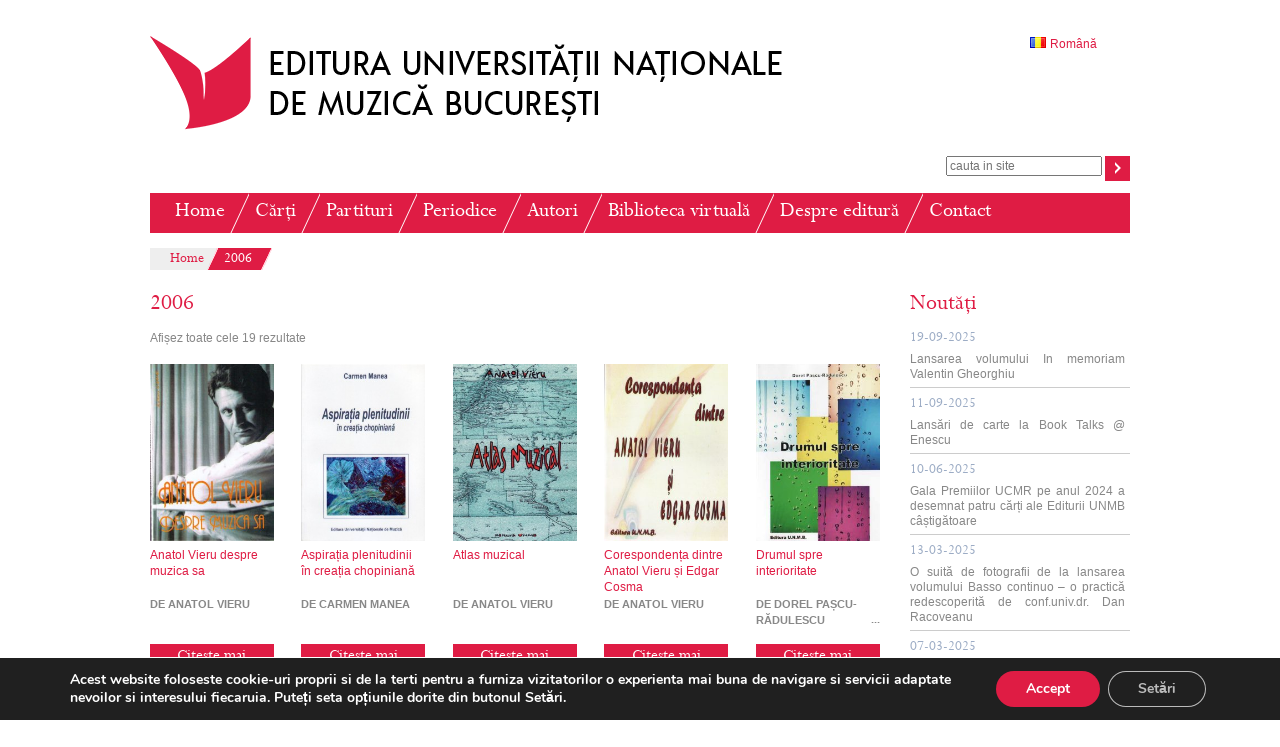

--- FILE ---
content_type: text/html; charset=UTF-8
request_url: http://www.edituraunmb.ro/?product_cat=2006
body_size: 91089
content:
<!DOCTYPE html>
<html lang="ro-RO">
<head>
<!-- Global site tag (gtag.js) - Google Analytics -->
<script async src="https://www.googletagmanager.com/gtag/js?id=UA-9579330-54"></script>
<script>
  window.dataLayer = window.dataLayer || [];
  function gtag(){dataLayer.push(arguments);}
  gtag('js', new Date());

  gtag('config', 'UA-9579330-54');
</script>

<meta charset="UTF-8" />
<title>2006 | Categorii de produse |  Editura UNMB</title>
<link rel="profile" href="http://gmpg.org/xfn/11" />
<link rel="stylesheet" type="text/css" media="all" href="http://www.edituraunmb.ro/wp-content/themes/glissando/style.css" />
<link rel="pingback" href="http://www.edituraunmb.ro/xmlrpc.php" />
<meta name='robots' content='max-image-preview:large' />
	<style>img:is([sizes="auto" i], [sizes^="auto," i]) { contain-intrinsic-size: 3000px 1500px }</style>
	<link rel="alternate" href="https://www.edituraunmb.ro/?page_id=95" hreflang="ro" />
<link rel="alternate" href="https://www.edituraunmb.ro/?page_id=1504&#038;lang=en" hreflang="en" />
<link rel="alternate" type="application/rss+xml" title="Editura UNMB &raquo; Flux" href="https://www.edituraunmb.ro/?feed=rss2" />
<link rel="alternate" type="application/rss+xml" title="Editura UNMB &raquo; Flux comentarii" href="https://www.edituraunmb.ro/?feed=comments-rss2" />
<link rel="alternate" type="application/rss+xml" title="Editura UNMB &raquo; Flux 2006 Categorie" href="https://www.edituraunmb.ro/?feed=rss2&#038;product_cat=2006" />
<script type="text/javascript">
/* <![CDATA[ */
window._wpemojiSettings = {"baseUrl":"https:\/\/s.w.org\/images\/core\/emoji\/16.0.1\/72x72\/","ext":".png","svgUrl":"https:\/\/s.w.org\/images\/core\/emoji\/16.0.1\/svg\/","svgExt":".svg","source":{"concatemoji":"http:\/\/www.edituraunmb.ro\/wp-includes\/js\/wp-emoji-release.min.js?ver=6.8.3"}};
/*! This file is auto-generated */
!function(s,n){var o,i,e;function c(e){try{var t={supportTests:e,timestamp:(new Date).valueOf()};sessionStorage.setItem(o,JSON.stringify(t))}catch(e){}}function p(e,t,n){e.clearRect(0,0,e.canvas.width,e.canvas.height),e.fillText(t,0,0);var t=new Uint32Array(e.getImageData(0,0,e.canvas.width,e.canvas.height).data),a=(e.clearRect(0,0,e.canvas.width,e.canvas.height),e.fillText(n,0,0),new Uint32Array(e.getImageData(0,0,e.canvas.width,e.canvas.height).data));return t.every(function(e,t){return e===a[t]})}function u(e,t){e.clearRect(0,0,e.canvas.width,e.canvas.height),e.fillText(t,0,0);for(var n=e.getImageData(16,16,1,1),a=0;a<n.data.length;a++)if(0!==n.data[a])return!1;return!0}function f(e,t,n,a){switch(t){case"flag":return n(e,"\ud83c\udff3\ufe0f\u200d\u26a7\ufe0f","\ud83c\udff3\ufe0f\u200b\u26a7\ufe0f")?!1:!n(e,"\ud83c\udde8\ud83c\uddf6","\ud83c\udde8\u200b\ud83c\uddf6")&&!n(e,"\ud83c\udff4\udb40\udc67\udb40\udc62\udb40\udc65\udb40\udc6e\udb40\udc67\udb40\udc7f","\ud83c\udff4\u200b\udb40\udc67\u200b\udb40\udc62\u200b\udb40\udc65\u200b\udb40\udc6e\u200b\udb40\udc67\u200b\udb40\udc7f");case"emoji":return!a(e,"\ud83e\udedf")}return!1}function g(e,t,n,a){var r="undefined"!=typeof WorkerGlobalScope&&self instanceof WorkerGlobalScope?new OffscreenCanvas(300,150):s.createElement("canvas"),o=r.getContext("2d",{willReadFrequently:!0}),i=(o.textBaseline="top",o.font="600 32px Arial",{});return e.forEach(function(e){i[e]=t(o,e,n,a)}),i}function t(e){var t=s.createElement("script");t.src=e,t.defer=!0,s.head.appendChild(t)}"undefined"!=typeof Promise&&(o="wpEmojiSettingsSupports",i=["flag","emoji"],n.supports={everything:!0,everythingExceptFlag:!0},e=new Promise(function(e){s.addEventListener("DOMContentLoaded",e,{once:!0})}),new Promise(function(t){var n=function(){try{var e=JSON.parse(sessionStorage.getItem(o));if("object"==typeof e&&"number"==typeof e.timestamp&&(new Date).valueOf()<e.timestamp+604800&&"object"==typeof e.supportTests)return e.supportTests}catch(e){}return null}();if(!n){if("undefined"!=typeof Worker&&"undefined"!=typeof OffscreenCanvas&&"undefined"!=typeof URL&&URL.createObjectURL&&"undefined"!=typeof Blob)try{var e="postMessage("+g.toString()+"("+[JSON.stringify(i),f.toString(),p.toString(),u.toString()].join(",")+"));",a=new Blob([e],{type:"text/javascript"}),r=new Worker(URL.createObjectURL(a),{name:"wpTestEmojiSupports"});return void(r.onmessage=function(e){c(n=e.data),r.terminate(),t(n)})}catch(e){}c(n=g(i,f,p,u))}t(n)}).then(function(e){for(var t in e)n.supports[t]=e[t],n.supports.everything=n.supports.everything&&n.supports[t],"flag"!==t&&(n.supports.everythingExceptFlag=n.supports.everythingExceptFlag&&n.supports[t]);n.supports.everythingExceptFlag=n.supports.everythingExceptFlag&&!n.supports.flag,n.DOMReady=!1,n.readyCallback=function(){n.DOMReady=!0}}).then(function(){return e}).then(function(){var e;n.supports.everything||(n.readyCallback(),(e=n.source||{}).concatemoji?t(e.concatemoji):e.wpemoji&&e.twemoji&&(t(e.twemoji),t(e.wpemoji)))}))}((window,document),window._wpemojiSettings);
/* ]]> */
</script>
<link rel='stylesheet' id='dashicons-css' href='http://www.edituraunmb.ro/wp-includes/css/dashicons.min.css?ver=6.8.3' type='text/css' media='all' />
<link rel='stylesheet' id='thickbox-css' href='http://www.edituraunmb.ro/wp-includes/js/thickbox/thickbox.css?ver=6.8.3' type='text/css' media='all' />
<style id='wp-emoji-styles-inline-css' type='text/css'>

	img.wp-smiley, img.emoji {
		display: inline !important;
		border: none !important;
		box-shadow: none !important;
		height: 1em !important;
		width: 1em !important;
		margin: 0 0.07em !important;
		vertical-align: -0.1em !important;
		background: none !important;
		padding: 0 !important;
	}
</style>
<style id='wp-block-library-inline-css' type='text/css'>
:root{--wp-admin-theme-color:#007cba;--wp-admin-theme-color--rgb:0,124,186;--wp-admin-theme-color-darker-10:#006ba1;--wp-admin-theme-color-darker-10--rgb:0,107,161;--wp-admin-theme-color-darker-20:#005a87;--wp-admin-theme-color-darker-20--rgb:0,90,135;--wp-admin-border-width-focus:2px;--wp-block-synced-color:#7a00df;--wp-block-synced-color--rgb:122,0,223;--wp-bound-block-color:var(--wp-block-synced-color)}@media (min-resolution:192dpi){:root{--wp-admin-border-width-focus:1.5px}}.wp-element-button{cursor:pointer}:root{--wp--preset--font-size--normal:16px;--wp--preset--font-size--huge:42px}:root .has-very-light-gray-background-color{background-color:#eee}:root .has-very-dark-gray-background-color{background-color:#313131}:root .has-very-light-gray-color{color:#eee}:root .has-very-dark-gray-color{color:#313131}:root .has-vivid-green-cyan-to-vivid-cyan-blue-gradient-background{background:linear-gradient(135deg,#00d084,#0693e3)}:root .has-purple-crush-gradient-background{background:linear-gradient(135deg,#34e2e4,#4721fb 50%,#ab1dfe)}:root .has-hazy-dawn-gradient-background{background:linear-gradient(135deg,#faaca8,#dad0ec)}:root .has-subdued-olive-gradient-background{background:linear-gradient(135deg,#fafae1,#67a671)}:root .has-atomic-cream-gradient-background{background:linear-gradient(135deg,#fdd79a,#004a59)}:root .has-nightshade-gradient-background{background:linear-gradient(135deg,#330968,#31cdcf)}:root .has-midnight-gradient-background{background:linear-gradient(135deg,#020381,#2874fc)}.has-regular-font-size{font-size:1em}.has-larger-font-size{font-size:2.625em}.has-normal-font-size{font-size:var(--wp--preset--font-size--normal)}.has-huge-font-size{font-size:var(--wp--preset--font-size--huge)}.has-text-align-center{text-align:center}.has-text-align-left{text-align:left}.has-text-align-right{text-align:right}#end-resizable-editor-section{display:none}.aligncenter{clear:both}.items-justified-left{justify-content:flex-start}.items-justified-center{justify-content:center}.items-justified-right{justify-content:flex-end}.items-justified-space-between{justify-content:space-between}.screen-reader-text{border:0;clip-path:inset(50%);height:1px;margin:-1px;overflow:hidden;padding:0;position:absolute;width:1px;word-wrap:normal!important}.screen-reader-text:focus{background-color:#ddd;clip-path:none;color:#444;display:block;font-size:1em;height:auto;left:5px;line-height:normal;padding:15px 23px 14px;text-decoration:none;top:5px;width:auto;z-index:100000}html :where(.has-border-color){border-style:solid}html :where([style*=border-top-color]){border-top-style:solid}html :where([style*=border-right-color]){border-right-style:solid}html :where([style*=border-bottom-color]){border-bottom-style:solid}html :where([style*=border-left-color]){border-left-style:solid}html :where([style*=border-width]){border-style:solid}html :where([style*=border-top-width]){border-top-style:solid}html :where([style*=border-right-width]){border-right-style:solid}html :where([style*=border-bottom-width]){border-bottom-style:solid}html :where([style*=border-left-width]){border-left-style:solid}html :where(img[class*=wp-image-]){height:auto;max-width:100%}:where(figure){margin:0 0 1em}html :where(.is-position-sticky){--wp-admin--admin-bar--position-offset:var(--wp-admin--admin-bar--height,0px)}@media screen and (max-width:600px){html :where(.is-position-sticky){--wp-admin--admin-bar--position-offset:0px}}
</style>
<style id='classic-theme-styles-inline-css' type='text/css'>
/*! This file is auto-generated */
.wp-block-button__link{color:#fff;background-color:#32373c;border-radius:9999px;box-shadow:none;text-decoration:none;padding:calc(.667em + 2px) calc(1.333em + 2px);font-size:1.125em}.wp-block-file__button{background:#32373c;color:#fff;text-decoration:none}
</style>
<link rel='stylesheet' id='searchandfilter-css' href='https://www.edituraunmb.ro/wp-content/plugins/search-filter/style.css?ver=1' type='text/css' media='all' />
<link rel='stylesheet' id='woocommerce-layout-css' href='http://www.edituraunmb.ro/wp-content/plugins/woocommerce/assets/css/woocommerce-layout.css?ver=10.4.3' type='text/css' media='all' />
<link rel='stylesheet' id='woocommerce-general-css' href='http://www.edituraunmb.ro/wp-content/plugins/woocommerce/assets/css/woocommerce.css?ver=10.4.3' type='text/css' media='all' />
<style id='woocommerce-inline-inline-css' type='text/css'>
.woocommerce form .form-row .required { visibility: visible; }
</style>
<link rel='stylesheet' id='moove_gdpr_frontend-css' href='http://www.edituraunmb.ro/wp-content/plugins/gdpr-cookie-compliance/dist/styles/gdpr-main.css?ver=5.0.9' type='text/css' media='all' />
<style id='moove_gdpr_frontend-inline-css' type='text/css'>
#moove_gdpr_cookie_modal,#moove_gdpr_cookie_info_bar,.gdpr_cookie_settings_shortcode_content{font-family:&#039;Nunito&#039;,sans-serif}#moove_gdpr_save_popup_settings_button{background-color:#373737;color:#fff}#moove_gdpr_save_popup_settings_button:hover{background-color:#000}#moove_gdpr_cookie_info_bar .moove-gdpr-info-bar-container .moove-gdpr-info-bar-content a.mgbutton,#moove_gdpr_cookie_info_bar .moove-gdpr-info-bar-container .moove-gdpr-info-bar-content button.mgbutton{background-color:#df1c44}#moove_gdpr_cookie_modal .moove-gdpr-modal-content .moove-gdpr-modal-footer-content .moove-gdpr-button-holder a.mgbutton,#moove_gdpr_cookie_modal .moove-gdpr-modal-content .moove-gdpr-modal-footer-content .moove-gdpr-button-holder button.mgbutton,.gdpr_cookie_settings_shortcode_content .gdpr-shr-button.button-green{background-color:#df1c44;border-color:#df1c44}#moove_gdpr_cookie_modal .moove-gdpr-modal-content .moove-gdpr-modal-footer-content .moove-gdpr-button-holder a.mgbutton:hover,#moove_gdpr_cookie_modal .moove-gdpr-modal-content .moove-gdpr-modal-footer-content .moove-gdpr-button-holder button.mgbutton:hover,.gdpr_cookie_settings_shortcode_content .gdpr-shr-button.button-green:hover{background-color:#fff;color:#df1c44}#moove_gdpr_cookie_modal .moove-gdpr-modal-content .moove-gdpr-modal-close i,#moove_gdpr_cookie_modal .moove-gdpr-modal-content .moove-gdpr-modal-close span.gdpr-icon{background-color:#df1c44;border:1px solid #df1c44}#moove_gdpr_cookie_info_bar span.moove-gdpr-infobar-allow-all.focus-g,#moove_gdpr_cookie_info_bar span.moove-gdpr-infobar-allow-all:focus,#moove_gdpr_cookie_info_bar button.moove-gdpr-infobar-allow-all.focus-g,#moove_gdpr_cookie_info_bar button.moove-gdpr-infobar-allow-all:focus,#moove_gdpr_cookie_info_bar span.moove-gdpr-infobar-reject-btn.focus-g,#moove_gdpr_cookie_info_bar span.moove-gdpr-infobar-reject-btn:focus,#moove_gdpr_cookie_info_bar button.moove-gdpr-infobar-reject-btn.focus-g,#moove_gdpr_cookie_info_bar button.moove-gdpr-infobar-reject-btn:focus,#moove_gdpr_cookie_info_bar span.change-settings-button.focus-g,#moove_gdpr_cookie_info_bar span.change-settings-button:focus,#moove_gdpr_cookie_info_bar button.change-settings-button.focus-g,#moove_gdpr_cookie_info_bar button.change-settings-button:focus{-webkit-box-shadow:0 0 1px 3px #df1c44;-moz-box-shadow:0 0 1px 3px #df1c44;box-shadow:0 0 1px 3px #df1c44}#moove_gdpr_cookie_modal .moove-gdpr-modal-content .moove-gdpr-modal-close i:hover,#moove_gdpr_cookie_modal .moove-gdpr-modal-content .moove-gdpr-modal-close span.gdpr-icon:hover,#moove_gdpr_cookie_info_bar span[data-href]>u.change-settings-button{color:#df1c44}#moove_gdpr_cookie_modal .moove-gdpr-modal-content .moove-gdpr-modal-left-content #moove-gdpr-menu li.menu-item-selected a span.gdpr-icon,#moove_gdpr_cookie_modal .moove-gdpr-modal-content .moove-gdpr-modal-left-content #moove-gdpr-menu li.menu-item-selected button span.gdpr-icon{color:inherit}#moove_gdpr_cookie_modal .moove-gdpr-modal-content .moove-gdpr-modal-left-content #moove-gdpr-menu li a span.gdpr-icon,#moove_gdpr_cookie_modal .moove-gdpr-modal-content .moove-gdpr-modal-left-content #moove-gdpr-menu li button span.gdpr-icon{color:inherit}#moove_gdpr_cookie_modal .gdpr-acc-link{line-height:0;font-size:0;color:transparent;position:absolute}#moove_gdpr_cookie_modal .moove-gdpr-modal-content .moove-gdpr-modal-close:hover i,#moove_gdpr_cookie_modal .moove-gdpr-modal-content .moove-gdpr-modal-left-content #moove-gdpr-menu li a,#moove_gdpr_cookie_modal .moove-gdpr-modal-content .moove-gdpr-modal-left-content #moove-gdpr-menu li button,#moove_gdpr_cookie_modal .moove-gdpr-modal-content .moove-gdpr-modal-left-content #moove-gdpr-menu li button i,#moove_gdpr_cookie_modal .moove-gdpr-modal-content .moove-gdpr-modal-left-content #moove-gdpr-menu li a i,#moove_gdpr_cookie_modal .moove-gdpr-modal-content .moove-gdpr-tab-main .moove-gdpr-tab-main-content a:hover,#moove_gdpr_cookie_info_bar.moove-gdpr-dark-scheme .moove-gdpr-info-bar-container .moove-gdpr-info-bar-content a.mgbutton:hover,#moove_gdpr_cookie_info_bar.moove-gdpr-dark-scheme .moove-gdpr-info-bar-container .moove-gdpr-info-bar-content button.mgbutton:hover,#moove_gdpr_cookie_info_bar.moove-gdpr-dark-scheme .moove-gdpr-info-bar-container .moove-gdpr-info-bar-content a:hover,#moove_gdpr_cookie_info_bar.moove-gdpr-dark-scheme .moove-gdpr-info-bar-container .moove-gdpr-info-bar-content button:hover,#moove_gdpr_cookie_info_bar.moove-gdpr-dark-scheme .moove-gdpr-info-bar-container .moove-gdpr-info-bar-content span.change-settings-button:hover,#moove_gdpr_cookie_info_bar.moove-gdpr-dark-scheme .moove-gdpr-info-bar-container .moove-gdpr-info-bar-content button.change-settings-button:hover,#moove_gdpr_cookie_info_bar.moove-gdpr-dark-scheme .moove-gdpr-info-bar-container .moove-gdpr-info-bar-content u.change-settings-button:hover,#moove_gdpr_cookie_info_bar span[data-href]>u.change-settings-button,#moove_gdpr_cookie_info_bar.moove-gdpr-dark-scheme .moove-gdpr-info-bar-container .moove-gdpr-info-bar-content a.mgbutton.focus-g,#moove_gdpr_cookie_info_bar.moove-gdpr-dark-scheme .moove-gdpr-info-bar-container .moove-gdpr-info-bar-content button.mgbutton.focus-g,#moove_gdpr_cookie_info_bar.moove-gdpr-dark-scheme .moove-gdpr-info-bar-container .moove-gdpr-info-bar-content a.focus-g,#moove_gdpr_cookie_info_bar.moove-gdpr-dark-scheme .moove-gdpr-info-bar-container .moove-gdpr-info-bar-content button.focus-g,#moove_gdpr_cookie_info_bar.moove-gdpr-dark-scheme .moove-gdpr-info-bar-container .moove-gdpr-info-bar-content a.mgbutton:focus,#moove_gdpr_cookie_info_bar.moove-gdpr-dark-scheme .moove-gdpr-info-bar-container .moove-gdpr-info-bar-content button.mgbutton:focus,#moove_gdpr_cookie_info_bar.moove-gdpr-dark-scheme .moove-gdpr-info-bar-container .moove-gdpr-info-bar-content a:focus,#moove_gdpr_cookie_info_bar.moove-gdpr-dark-scheme .moove-gdpr-info-bar-container .moove-gdpr-info-bar-content button:focus,#moove_gdpr_cookie_info_bar.moove-gdpr-dark-scheme .moove-gdpr-info-bar-container .moove-gdpr-info-bar-content span.change-settings-button.focus-g,span.change-settings-button:focus,button.change-settings-button.focus-g,button.change-settings-button:focus,#moove_gdpr_cookie_info_bar.moove-gdpr-dark-scheme .moove-gdpr-info-bar-container .moove-gdpr-info-bar-content u.change-settings-button.focus-g,#moove_gdpr_cookie_info_bar.moove-gdpr-dark-scheme .moove-gdpr-info-bar-container .moove-gdpr-info-bar-content u.change-settings-button:focus{color:#df1c44}#moove_gdpr_cookie_modal .moove-gdpr-branding.focus-g span,#moove_gdpr_cookie_modal .moove-gdpr-modal-content .moove-gdpr-tab-main a.focus-g,#moove_gdpr_cookie_modal .moove-gdpr-modal-content .moove-gdpr-tab-main .gdpr-cd-details-toggle.focus-g{color:#df1c44}#moove_gdpr_cookie_modal.gdpr_lightbox-hide{display:none}
</style>
<script type="text/javascript" src="http://www.edituraunmb.ro/wp-includes/js/jquery/jquery.min.js?ver=3.7.1" id="jquery-core-js"></script>
<script type="text/javascript" src="http://www.edituraunmb.ro/wp-includes/js/jquery/jquery-migrate.min.js?ver=3.4.1" id="jquery-migrate-js"></script>
<script type="text/javascript" src="http://www.edituraunmb.ro/wp-content/plugins/woocommerce/assets/js/jquery-blockui/jquery.blockUI.min.js?ver=2.7.0-wc.10.4.3" id="wc-jquery-blockui-js" defer="defer" data-wp-strategy="defer"></script>
<script type="text/javascript" id="wc-add-to-cart-js-extra">
/* <![CDATA[ */
var wc_add_to_cart_params = {"ajax_url":"\/wp-admin\/admin-ajax.php","wc_ajax_url":"\/?wc-ajax=%%endpoint%%","i18n_view_cart":"Vezi co\u0219ul","cart_url":"https:\/\/www.edituraunmb.ro\/?page_id=30","is_cart":"","cart_redirect_after_add":"no"};
/* ]]> */
</script>
<script type="text/javascript" src="http://www.edituraunmb.ro/wp-content/plugins/woocommerce/assets/js/frontend/add-to-cart.min.js?ver=10.4.3" id="wc-add-to-cart-js" defer="defer" data-wp-strategy="defer"></script>
<script type="text/javascript" src="http://www.edituraunmb.ro/wp-content/plugins/woocommerce/assets/js/js-cookie/js.cookie.min.js?ver=2.1.4-wc.10.4.3" id="wc-js-cookie-js" defer="defer" data-wp-strategy="defer"></script>
<script type="text/javascript" id="woocommerce-js-extra">
/* <![CDATA[ */
var woocommerce_params = {"ajax_url":"\/wp-admin\/admin-ajax.php","wc_ajax_url":"\/?wc-ajax=%%endpoint%%","i18n_password_show":"Arat\u0103 parola","i18n_password_hide":"Ascunde parola"};
/* ]]> */
</script>
<script type="text/javascript" src="http://www.edituraunmb.ro/wp-content/plugins/woocommerce/assets/js/frontend/woocommerce.min.js?ver=10.4.3" id="woocommerce-js" defer="defer" data-wp-strategy="defer"></script>
<link rel="https://api.w.org/" href="https://www.edituraunmb.ro/index.php?rest_route=/" /><link rel="alternate" title="JSON" type="application/json" href="https://www.edituraunmb.ro/index.php?rest_route=/wp/v2/product_cat/95" /><link rel="EditURI" type="application/rsd+xml" title="RSD" href="https://www.edituraunmb.ro/xmlrpc.php?rsd" />
<meta name="generator" content="WordPress 6.8.3" />
<meta name="generator" content="WooCommerce 10.4.3" />
	<noscript><style>.woocommerce-product-gallery{ opacity: 1 !important; }</style></noscript>
	

</head>

<body class="wp-theme-glissando theme-glissando woocommerce woocommerce-page woocommerce-no-js">

<div id="wrapper" class="hfeed">
	<div id="header">
		<div id="masthead">
			<div id="branding" role="logo">
								<div id="site-title">
					<a href="https://www.edituraunmb.ro/" title="Editura UNMB" rel="home">
   						<img src="http://www.edituraunmb.ro/wp-content/themes/glissando/images/Editura_UNMB.png" alt="Editura UNMB" border="0" title="Return to homepage" />
                    </a>
				</div>
			    <div id="language">
					<div class="lang-menu"><ul id="menu-language" class="menu"><li id="menu-item-1487" class="pll-parent-menu-item menu-item menu-item-type-custom menu-item-object-custom menu-item-has-children menu-item-1487"><a href="#pll_switcher"><img src="[data-uri]" alt="" width="16" height="11" style="width: 16px; height: 11px;" /><span style="margin-left:0.3em;">Română</span></a>
<ul class="sub-menu">
	<li id="menu-item-1487-en" class="lang-item lang-item-725 lang-item-en lang-item-first menu-item menu-item-type-custom menu-item-object-custom menu-item-1487-en"><a href="https://www.edituraunmb.ro/?page_id=1504&#038;lang=en" hreflang="en-GB" lang="en-GB"><img src="[data-uri]" alt="" width="16" height="11" style="width: 16px; height: 11px;" /><span style="margin-left:0.3em;">English</span></a></li>
</ul>
</li>
</ul></div>                </div>
            </div><!-- #branding -->
            <div id="social">
            	<div>
            		<form role="search" method="get" id="searchform" action="https://www.edituraunmb.ro/">
    					<div>
                        	<label class="screen-reader-text" for="s" >Search for:</label>
       						<input type="search" value="" name="s" id="s" placeholder="cauta in site"/>
       						<input type="submit" id="searchsubmit" value="" title="Caută" />
       						<input type="hidden" name="post_type" value="product" />
   						</div>
					</form>
    			</div><div style="display:none">
             		<a id="facebook" href="#"></a>
				</div><div style="display:none">
            		<a id="linkedin" href="#"></a>
                </div>
            </div>
			<div id="access" role="navigation">
			  				<div class="skip-link screen-reader-text"><a href="#content" title="Skip to content">Skip to content</a></div>
								<div class="menu-header"><ul id="menu-main-menu" class="menu"><li id="menu-item-4" class="menu-item menu-item-type-custom menu-item-object-custom menu-item-4"><a href="http://www.edituraunmb.ro/">Home</a></li>
<li id="menu-item-52" class="menu-item menu-item-type-post_type menu-item-object-page menu-item-52"><a href="https://www.edituraunmb.ro/?page_id=50">Cărți</a></li>
<li id="menu-item-138" class="menu-item menu-item-type-post_type menu-item-object-page menu-item-138"><a href="https://www.edituraunmb.ro/?page_id=93">Partituri</a></li>
<li id="menu-item-139" class="menu-item menu-item-type-post_type menu-item-object-page menu-item-139"><a href="https://www.edituraunmb.ro/?page_id=95">Periodice</a></li>
<li id="menu-item-140" class="menu-item menu-item-type-post_type menu-item-object-page menu-item-140"><a href="https://www.edituraunmb.ro/?page_id=97">Autori</a></li>
<li id="menu-item-1993" class="menu-item menu-item-type-post_type menu-item-object-page menu-item-1993"><a href="https://www.edituraunmb.ro/?page_id=1989">Biblioteca virtuală</a></li>
<li id="menu-item-141" class="menu-item menu-item-type-post_type menu-item-object-page menu-item-has-children menu-item-141"><a href="https://www.edituraunmb.ro/?page_id=99">Despre editură</a>
<ul class="sub-menu">
	<li id="menu-item-1964" class="menu-item menu-item-type-post_type menu-item-object-page menu-item-1964"><a href="https://www.edituraunmb.ro/?page_id=1964">Cine suntem</a></li>
	<li id="menu-item-114" class="menu-item menu-item-type-post_type menu-item-object-page menu-item-114"><a href="https://www.edituraunmb.ro/?page_id=114">Reguli editare</a></li>
	<li id="menu-item-116" class="menu-item menu-item-type-post_type menu-item-object-page menu-item-116"><a href="https://www.edituraunmb.ro/?page_id=116">Cum lucrăm</a></li>
	<li id="menu-item-118" class="menu-item menu-item-type-post_type menu-item-object-page menu-item-118"><a href="https://www.edituraunmb.ro/?page_id=118">Drepturi de autor</a></li>
	<li id="menu-item-1597" class="menu-item menu-item-type-post_type menu-item-object-page menu-item-1597"><a href="https://www.edituraunmb.ro/?page_id=1597">Publicații</a></li>
</ul>
</li>
<li id="menu-item-143" class="menu-item menu-item-type-post_type menu-item-object-page menu-item-143"><a href="https://www.edituraunmb.ro/?page_id=101">Contact</a></li>
</ul></div>			</div><!-- #access -->	
					</div><!-- #masthead -->
	</div><!-- #header -->
	    	
    <nav id="breadcrums" itemprop="breadcrumb">
    <ul><li><span><a href="https://www.edituraunmb.ro">Home</a></li></span><li><span>2006</li></span></ul>
	</nav>
	<div id="main-page">		<div id="container">
			<div id="content" role="main">
						
								<div id="post-0" class="post-0 page type-page status-publish hentry">
										<h1 class="entry-title">2006</h1>
													
					<div class="entry-content">
						<div class="woocommerce columns-5 "><div class="woocommerce-notices-wrapper"></div><p class="woocommerce-result-count" role="alert" aria-relevant="all" >
	Afișez toate cele 19 rezultate</p>
<ul class="products columns-5">
<li class="product type-product post-765 status-publish first instock product_cat-95 has-post-thumbnail shipping-taxable product-type-simple">
	<a href="https://www.edituraunmb.ro/?product=anatol-vieru-despre-muzica-sa" class="woocommerce-LoopProduct-link woocommerce-loop-product__link">	<a href="https://www.edituraunmb.ro/?product=anatol-vieru-despre-muzica-sa&lang=ro" title="Anatol Vieru despre muzica sa">
		<img width="224" height="320" src="https://www.edituraunmb.ro/wp-content/uploads/2015/08/vieru-despre-muzica-sa-224x320.jpeg" class="attachment-woocommerce_thumbnail size-woocommerce_thumbnail" alt="Anatol Vieru despre muzica sa" decoding="async" loading="lazy" srcset="https://www.edituraunmb.ro/wp-content/uploads/2015/08/vieru-despre-muzica-sa-224x320.jpeg 224w, https://www.edituraunmb.ro/wp-content/uploads/2015/08/vieru-despre-muzica-sa-211x300.jpeg 211w, https://www.edituraunmb.ro/wp-content/uploads/2015/08/vieru-despre-muzica-sa-720x1024.jpeg 720w, https://www.edituraunmb.ro/wp-content/uploads/2015/08/vieru-despre-muzica-sa-70x100.jpeg 70w, https://www.edituraunmb.ro/wp-content/uploads/2015/08/vieru-despre-muzica-sa-350x500.jpeg 350w" sizes="auto, (max-width: 224px) 100vw, 224px" />	
		<h3>Anatol Vieru despre muzica sa</h3>
		<h4>de Anatol Vieru</h4><br/>

		</a><a href="http://www.edituraunmb.ro/?product=anatol-vieru-despre-muzica-sa&#038;lang=ro" rel="nofollow" data-product_id="765" data-product_sku="9789737857521" data-quantity="1" class="button product_type_simple">
Citește mai mult</a></li>
<li class="product type-product post-751 status-publish instock product_cat-95 has-post-thumbnail shipping-taxable product-type-simple">
	<a href="https://www.edituraunmb.ro/?product=aspiratia-plenitudinii-in-creatia-chopiniana" class="woocommerce-LoopProduct-link woocommerce-loop-product__link">	<a href="https://www.edituraunmb.ro/?product=aspiratia-plenitudinii-in-creatia-chopiniana&lang=ro" title="Aspirația plenitudinii în creația chopiniană">
		<img width="224" height="320" src="https://www.edituraunmb.ro/wp-content/uploads/2015/08/CManea-vol-1-a.jpg" class="attachment-woocommerce_thumbnail size-woocommerce_thumbnail" alt="Aspirația plenitudinii în creația chopiniană" decoding="async" loading="lazy" srcset="https://www.edituraunmb.ro/wp-content/uploads/2015/08/CManea-vol-1-a.jpg 846w, https://www.edituraunmb.ro/wp-content/uploads/2015/08/CManea-vol-1-a-210x300.jpg 210w, https://www.edituraunmb.ro/wp-content/uploads/2015/08/CManea-vol-1-a-717x1024.jpg 717w, https://www.edituraunmb.ro/wp-content/uploads/2015/08/CManea-vol-1-a-70x100.jpg 70w, https://www.edituraunmb.ro/wp-content/uploads/2015/08/CManea-vol-1-a-224x320.jpg 224w, https://www.edituraunmb.ro/wp-content/uploads/2015/08/CManea-vol-1-a-350x500.jpg 350w" sizes="auto, (max-width: 224px) 100vw, 224px" />	
		<h3>Aspirația plenitudinii în creația chopiniană</h3>
		<h4>de Carmen Manea</h4><br/>

		</a><a href="http://www.edituraunmb.ro/?product=aspiratia-plenitudinii-in-creatia-chopiniana&#038;lang=ro" rel="nofollow" data-product_id="751" data-product_sku="9737857348" data-quantity="1" class="button product_type_simple">
Citește mai mult</a></li>
<li class="product type-product post-767 status-publish instock product_cat-95 has-post-thumbnail shipping-taxable product-type-simple">
	<a href="https://www.edituraunmb.ro/?product=atlas-muzical" class="woocommerce-LoopProduct-link woocommerce-loop-product__link">	<a href="https://www.edituraunmb.ro/?product=atlas-muzical&lang=ro" title="Atlas muzical">
		<img width="224" height="320" src="https://www.edituraunmb.ro/wp-content/uploads/2015/08/vieru-atlas.jpeg" class="attachment-woocommerce_thumbnail size-woocommerce_thumbnail" alt="Atlas muzical" decoding="async" loading="lazy" srcset="https://www.edituraunmb.ro/wp-content/uploads/2015/08/vieru-atlas-209x300.jpeg 209w, https://www.edituraunmb.ro/wp-content/uploads/2015/08/vieru-atlas-70x100.jpeg 70w, https://www.edituraunmb.ro/wp-content/uploads/2015/08/vieru-atlas-224x320.jpeg 224w, https://www.edituraunmb.ro/wp-content/uploads/2015/08/vieru-atlas-350x500.jpeg 350w" sizes="auto, (max-width: 224px) 100vw, 224px" />	
		<h3>Atlas muzical</h3>
		<h4>de Anatol Vieru</h4><br/>

		</a><a href="http://www.edituraunmb.ro/?product=atlas-muzical&#038;lang=ro" rel="nofollow" data-product_id="767" data-product_sku="9789737857542" data-quantity="1" class="button product_type_simple">
Citește mai mult</a></li>
<li class="product type-product post-774 status-publish instock product_cat-95 has-post-thumbnail shipping-taxable product-type-simple">
	<a href="https://www.edituraunmb.ro/?product=corespondenta-dintre-anatol-vieru-si-edgar-cosma" class="woocommerce-LoopProduct-link woocommerce-loop-product__link">	<a href="https://www.edituraunmb.ro/?product=corespondenta-dintre-anatol-vieru-si-edgar-cosma&lang=ro" title="Corespondența dintre Anatol Vieru și Edgar Cosma">
		<img width="224" height="320" src="https://www.edituraunmb.ro/wp-content/uploads/2015/08/vieru-corespondente-224x320.jpeg" class="attachment-woocommerce_thumbnail size-woocommerce_thumbnail" alt="Corespondența dintre Anatol Vieru și Edgar Cosma" decoding="async" loading="lazy" srcset="https://www.edituraunmb.ro/wp-content/uploads/2015/08/vieru-corespondente-224x320.jpeg 224w, https://www.edituraunmb.ro/wp-content/uploads/2015/08/vieru-corespondente-70x100.jpeg 70w, https://www.edituraunmb.ro/wp-content/uploads/2015/08/vieru-corespondente-350x500.jpeg 350w" sizes="auto, (max-width: 224px) 100vw, 224px" />	
		<h3>Corespondența dintre Anatol Vieru și Edgar Cosma</h3>
		<h4>de Anatol Vieru</h4><br/>

		</a><a href="http://www.edituraunmb.ro/?product=corespondenta-dintre-anatol-vieru-si-edgar-cosma&#038;lang=ro" rel="nofollow" data-product_id="774" data-product_sku="9789737857637" data-quantity="1" class="button product_type_simple">
Citește mai mult</a></li>
<li class="product type-product post-764 status-publish last instock product_cat-95 has-post-thumbnail shipping-taxable product-type-simple">
	<a href="https://www.edituraunmb.ro/?product=drumul-spre-interioritate" class="woocommerce-LoopProduct-link woocommerce-loop-product__link">	<a href="https://www.edituraunmb.ro/?product=drumul-spre-interioritate&lang=ro" title="Drumul spre interioritate">
		<img width="224" height="320" src="https://www.edituraunmb.ro/wp-content/uploads/2015/08/Pascu-224x320.jpg" class="attachment-woocommerce_thumbnail size-woocommerce_thumbnail" alt="Drumul spre interioritate" decoding="async" loading="lazy" srcset="https://www.edituraunmb.ro/wp-content/uploads/2015/08/Pascu-224x320.jpg 224w, https://www.edituraunmb.ro/wp-content/uploads/2015/08/Pascu-70x100.jpg 70w, https://www.edituraunmb.ro/wp-content/uploads/2015/08/Pascu-350x500.jpg 350w" sizes="auto, (max-width: 224px) 100vw, 224px" />	
		<h3>Drumul spre interioritate</h3>
		<h4>de Dorel Pașcu-Rădulescu</h4><br/>

		</a><a href="http://www.edituraunmb.ro/?product=drumul-spre-interioritate&#038;lang=ro" rel="nofollow" data-product_id="764" data-product_sku="9789737857514" data-quantity="1" class="button product_type_simple">
Citește mai mult</a></li>
<li class="product type-product post-763 status-publish first instock product_cat-95 has-post-thumbnail shipping-taxable product-type-simple">
	<a href="https://www.edituraunmb.ro/?product=estetica-muzicala-in-viziunea-lui-dimitrie-cuclin" class="woocommerce-LoopProduct-link woocommerce-loop-product__link">	<a href="https://www.edituraunmb.ro/?product=estetica-muzicala-in-viziunea-lui-dimitrie-cuclin&lang=ro" title="Estetica muzicală în viziunea lui Dimitrie Cuclin">
		<img width="224" height="320" src="https://www.edituraunmb.ro/wp-content/uploads/2015/08/coperta-brancusi.jpeg" class="attachment-woocommerce_thumbnail size-woocommerce_thumbnail" alt="Estetica muzicală în viziunea lui Dimitrie Cuclin" decoding="async" loading="lazy" srcset="https://www.edituraunmb.ro/wp-content/uploads/2015/08/coperta-brancusi.jpeg 836w, https://www.edituraunmb.ro/wp-content/uploads/2015/08/coperta-brancusi-210x300.jpeg 210w, https://www.edituraunmb.ro/wp-content/uploads/2015/08/coperta-brancusi-715x1024.jpeg 715w, https://www.edituraunmb.ro/wp-content/uploads/2015/08/coperta-brancusi-70x100.jpeg 70w, https://www.edituraunmb.ro/wp-content/uploads/2015/08/coperta-brancusi-224x320.jpeg 224w, https://www.edituraunmb.ro/wp-content/uploads/2015/08/coperta-brancusi-350x500.jpeg 350w" sizes="auto, (max-width: 224px) 100vw, 224px" />	
		<h3>Estetica muzicală în viziunea lui Dimitrie Cuclin</h3>
		<h4>de Cristian Brâncuși</h4><br/>

		</a><a href="http://www.edituraunmb.ro/?product=estetica-muzicala-in-viziunea-lui-dimitrie-cuclin&#038;lang=ro" rel="nofollow" data-product_id="763" data-product_sku="9737857372" data-quantity="1" class="button product_type_simple">
Citește mai mult</a></li>
<li class="product type-product post-757 status-publish instock product_cat-95 has-post-thumbnail shipping-taxable product-type-simple">
	<a href="https://www.edituraunmb.ro/?product=expresie-si-comunicare-in-actul-interpretativ" class="woocommerce-LoopProduct-link woocommerce-loop-product__link">	<a href="https://www.edituraunmb.ro/?product=expresie-si-comunicare-in-actul-interpretativ&lang=ro" title="Expresie și comunicare în actul interpretativ">
		<img width="224" height="320" src="https://www.edituraunmb.ro/wp-content/uploads/2015/08/nedelciu-coperta--224x320.jpeg" class="attachment-woocommerce_thumbnail size-woocommerce_thumbnail" alt="Expresie și comunicare în actul interpretativ" decoding="async" loading="lazy" srcset="https://www.edituraunmb.ro/wp-content/uploads/2015/08/nedelciu-coperta--224x320.jpeg 224w, https://www.edituraunmb.ro/wp-content/uploads/2015/08/nedelciu-coperta--70x100.jpeg 70w, https://www.edituraunmb.ro/wp-content/uploads/2015/08/nedelciu-coperta--350x500.jpeg 350w" sizes="auto, (max-width: 224px) 100vw, 224px" />	
		<h3>Expresie și comunicare în actul interpretativ</h3>
		<h4>de Liliana Nedelciu</h4><br/>

		</a><a href="http://www.edituraunmb.ro/?product=expresie-si-comunicare-in-actul-interpretativ&#038;lang=ro" rel="nofollow" data-product_id="757" data-product_sku="97378574461" data-quantity="1" class="button product_type_simple">
Citește mai mult</a></li>
<li class="product type-product post-770 status-publish instock product_cat-95 has-post-thumbnail shipping-taxable product-type-simple">
	<a href="https://www.edituraunmb.ro/?product=fenomenul-mozart" class="woocommerce-LoopProduct-link woocommerce-loop-product__link">	<a href="https://www.edituraunmb.ro/?product=fenomenul-mozart&lang=ro" title="Fenomenul Mozart">
		<img width="224" height="320" src="https://www.edituraunmb.ro/wp-content/uploads/2015/08/zafiri-coperta-224x320.jpeg" class="attachment-woocommerce_thumbnail size-woocommerce_thumbnail" alt="Fenomenul Mozart" decoding="async" loading="lazy" srcset="https://www.edituraunmb.ro/wp-content/uploads/2015/08/zafiri-coperta-224x320.jpeg 224w, https://www.edituraunmb.ro/wp-content/uploads/2015/08/zafiri-coperta-70x100.jpeg 70w, https://www.edituraunmb.ro/wp-content/uploads/2015/08/zafiri-coperta-350x500.jpeg 350w" sizes="auto, (max-width: 224px) 100vw, 224px" />	
		<h3>Fenomenul Mozart</h3>
		<h4>de Mirela Zafiri</h4><br/>

		</a><a href="http://www.edituraunmb.ro/?product=fenomenul-mozart&#038;lang=ro" rel="nofollow" data-product_id="770" data-product_sku="97897378575204" data-quantity="1" class="button product_type_simple">
Citește mai mult</a></li>
<li class="product type-product post-752 status-publish instock product_cat-95 has-post-thumbnail shipping-taxable product-type-simple">
	<a href="https://www.edituraunmb.ro/?product=flautul-repere-structurale-si-interpretative" class="woocommerce-LoopProduct-link woocommerce-loop-product__link">	<a href="https://www.edituraunmb.ro/?product=flautul-repere-structurale-si-interpretative&lang=ro" title="Flautul &#8211; Repere structurale și interpretative">
		<img width="224" height="320" src="https://www.edituraunmb.ro/wp-content/uploads/2015/08/gantoleau-flautul-repere-224x320.jpeg" class="attachment-woocommerce_thumbnail size-woocommerce_thumbnail" alt="Flautul - Repere structurale și interpretative" decoding="async" loading="lazy" srcset="https://www.edituraunmb.ro/wp-content/uploads/2015/08/gantoleau-flautul-repere-224x320.jpeg 224w, https://www.edituraunmb.ro/wp-content/uploads/2015/08/gantoleau-flautul-repere-70x100.jpeg 70w, https://www.edituraunmb.ro/wp-content/uploads/2015/08/gantoleau-flautul-repere-350x500.jpeg 350w" sizes="auto, (max-width: 224px) 100vw, 224px" />	
		<h3>Flautul &#8211; Repere structurale și interpretative</h3>
		<h4>de Vasile Ganțolea</h4><br/>

		</a><a href="http://www.edituraunmb.ro/?product=flautul-repere-structurale-si-interpretative&#038;lang=ro" rel="nofollow" data-product_id="752" data-product_sku="9737857372" data-quantity="1" class="button product_type_simple">
Citește mai mult</a></li>
<li class="product type-product post-749 status-publish last instock product_cat-95 has-post-thumbnail shipping-taxable product-type-simple">
	<a href="https://www.edituraunmb.ro/?product=marturii-despre-jeanine-costescu" class="woocommerce-LoopProduct-link woocommerce-loop-product__link">	<a href="https://www.edituraunmb.ro/?product=marturii-despre-jeanine-costescu&lang=ro" title="Mărturii despre Jeanine Costescu">
		<img width="224" height="320" src="https://www.edituraunmb.ro/wp-content/uploads/2015/08/Moraru-Saviuc-224x320.jpeg" class="attachment-woocommerce_thumbnail size-woocommerce_thumbnail" alt="Mărturii despre Jeanine Costescu" decoding="async" loading="lazy" srcset="https://www.edituraunmb.ro/wp-content/uploads/2015/08/Moraru-Saviuc-224x320.jpeg 224w, https://www.edituraunmb.ro/wp-content/uploads/2015/08/Moraru-Saviuc-70x100.jpeg 70w, https://www.edituraunmb.ro/wp-content/uploads/2015/08/Moraru-Saviuc-350x500.jpeg 350w" sizes="auto, (max-width: 224px) 100vw, 224px" />	
		<h3>Mărturii despre Jeanine Costescu</h3>
		<h4>de Elena Moraru-Saviuc</h4><br/>

		</a><a href="http://www.edituraunmb.ro/?product=marturii-despre-jeanine-costescu&#038;lang=ro" rel="nofollow" data-product_id="749" data-product_sku="9737857259" data-quantity="1" class="button product_type_simple">
Citește mai mult</a></li>
<li class="product type-product post-260 status-publish first instock product_cat-95 has-post-thumbnail shipping-taxable product-type-simple">
	<a href="https://www.edituraunmb.ro/?product=o-teorie-semiotica-a-interpretarii-muzicale-vol-1" class="woocommerce-LoopProduct-link woocommerce-loop-product__link">	<a href="https://www.edituraunmb.ro/?product=o-teorie-semiotica-a-interpretarii-muzicale-vol-1&lang=ro" title="O teorie semiotică a interpretării muzicale, vol. 1">
		<img width="224" height="320" src="https://www.edituraunmb.ro/wp-content/uploads/2015/08/ciocan-coperta-224x320.jpeg" class="attachment-woocommerce_thumbnail size-woocommerce_thumbnail" alt="O teorie semiotică a interpretării muzicale, vol. 1" decoding="async" loading="lazy" srcset="https://www.edituraunmb.ro/wp-content/uploads/2015/08/ciocan-coperta-224x320.jpeg 224w, https://www.edituraunmb.ro/wp-content/uploads/2015/08/ciocan-coperta-211x300.jpeg 211w, https://www.edituraunmb.ro/wp-content/uploads/2015/08/ciocan-coperta-70x100.jpeg 70w, https://www.edituraunmb.ro/wp-content/uploads/2015/08/ciocan-coperta-350x500.jpeg 350w" sizes="auto, (max-width: 224px) 100vw, 224px" />	
		<h3>O teorie semiotică a interpretării muzicale, vol. 1</h3>
		<h4>de Dinu Ciocan</h4><br/>

		</a><a href="http://www.edituraunmb.ro/?post_type=product&#038;p=260&#038;lang=ro" rel="nofollow" data-product_id="260" data-product_sku="" data-quantity="1" class="button product_type_simple">
Citește mai mult</a></li>
<li class="product type-product post-750 status-publish instock product_cat-95 has-post-thumbnail shipping-taxable product-type-simple">
	<a href="https://www.edituraunmb.ro/?product=opera-nationala-din-bucuresti-sagiunea-2004-2005" class="woocommerce-LoopProduct-link woocommerce-loop-product__link">	<a href="https://www.edituraunmb.ro/?product=opera-nationala-din-bucuresti-sagiunea-2004-2005&lang=ro" title="Opera Națională din București. Sagiunea 2004-2005">
		<img width="224" height="320" src="https://www.edituraunmb.ro/wp-content/uploads/2015/08/Opera-NB-2004-5-224x320.jpg" class="attachment-woocommerce_thumbnail size-woocommerce_thumbnail" alt="Opera Națională din București. Sagiunea 2004-2005" decoding="async" loading="lazy" srcset="https://www.edituraunmb.ro/wp-content/uploads/2015/08/Opera-NB-2004-5-224x320.jpg 224w, https://www.edituraunmb.ro/wp-content/uploads/2015/08/Opera-NB-2004-5-70x100.jpg 70w, https://www.edituraunmb.ro/wp-content/uploads/2015/08/Opera-NB-2004-5-350x500.jpg 350w" sizes="auto, (max-width: 224px) 100vw, 224px" />	
		<h3>Opera Națională din București. Sagiunea 2004-2005</h3>
		<h4>de Mihai Cosma</h4><br/>

		</a><a href="http://www.edituraunmb.ro/?product=opera-nationala-din-bucuresti-sagiunea-2004-2005&#038;lang=ro" rel="nofollow" data-product_id="750" data-product_sku="9737857313" data-quantity="1" class="button product_type_simple">
Citește mai mult</a></li>
<li class="product type-product post-758 status-publish instock product_cat-95 has-post-thumbnail shipping-taxable product-type-simple">
	<a href="https://www.edituraunmb.ro/?product=percutia-intre-sacru-si-profan" class="woocommerce-LoopProduct-link woocommerce-loop-product__link">	<a href="https://www.edituraunmb.ro/?product=percutia-intre-sacru-si-profan&lang=ro" title="Percuția între sacru și profan">
		<img width="224" height="320" src="https://www.edituraunmb.ro/wp-content/uploads/2015/08/matei-coperta-percutia-224x320.jpeg" class="attachment-woocommerce_thumbnail size-woocommerce_thumbnail" alt="Percuția între sacru și profan" decoding="async" loading="lazy" srcset="https://www.edituraunmb.ro/wp-content/uploads/2015/08/matei-coperta-percutia-224x320.jpeg 224w, https://www.edituraunmb.ro/wp-content/uploads/2015/08/matei-coperta-percutia-70x100.jpeg 70w, https://www.edituraunmb.ro/wp-content/uploads/2015/08/matei-coperta-percutia-350x500.jpeg 350w" sizes="auto, (max-width: 224px) 100vw, 224px" />	
		<h3>Percuția între sacru și profan</h3>
		<h4>de Alexandru Matei</h4><br/>

		</a><a href="http://www.edituraunmb.ro/?product=percutia-intre-sacru-si-profan&#038;lang=ro" rel="nofollow" data-product_id="758" data-product_sku="9789737857491" data-quantity="1" class="button product_type_simple">
Citește mai mult</a></li>
<li class="product type-product post-267 status-publish instock product_cat-95 product_tag-pedagogie product_tag-pian has-post-thumbnail shipping-taxable product-type-simple">
	<a href="https://www.edituraunmb.ro/?product=pianistica-moderna" class="woocommerce-LoopProduct-link woocommerce-loop-product__link">	<a href="https://www.edituraunmb.ro/?product=pianistica-moderna&lang=ro" title="Pianistica modernă">
		<img width="224" height="320" src="https://www.edituraunmb.ro/wp-content/uploads/2015/08/coman-coperta-pianistica-224x320.jpeg" class="attachment-woocommerce_thumbnail size-woocommerce_thumbnail" alt="Pianistica modernă" decoding="async" loading="lazy" srcset="https://www.edituraunmb.ro/wp-content/uploads/2015/08/coman-coperta-pianistica-224x320.jpeg 224w, https://www.edituraunmb.ro/wp-content/uploads/2015/08/coman-coperta-pianistica-70x100.jpeg 70w, https://www.edituraunmb.ro/wp-content/uploads/2015/08/coman-coperta-pianistica-350x500.jpeg 350w" sizes="auto, (max-width: 224px) 100vw, 224px" />	
		<h3>Pianistica modernă</h3>
		<h4>de Lavinia Coman</h4><br/>

		</a><a href="http://www.edituraunmb.ro/?post_type=product&#038;p=267&#038;lang=ro" rel="nofollow" data-product_id="267" data-product_sku="9787857548" data-quantity="1" class="button product_type_simple">
Citește mai mult</a></li>
<li class="product type-product post-769 status-publish last instock product_cat-95 has-post-thumbnail shipping-taxable product-type-simple">
	<a href="https://www.edituraunmb.ro/?product=studii-asupra-tehnicii-pianistice" class="woocommerce-LoopProduct-link woocommerce-loop-product__link">	<a href="https://www.edituraunmb.ro/?product=studii-asupra-tehnicii-pianistice&lang=ro" title="Studii asupra tehnicii pianistice">
		<img width="224" height="320" src="https://www.edituraunmb.ro/wp-content/uploads/2015/08/gheorghiu-coperta-studii--224x320.jpeg" class="attachment-woocommerce_thumbnail size-woocommerce_thumbnail" alt="Studii asupra tehnicii pianistice" decoding="async" loading="lazy" srcset="https://www.edituraunmb.ro/wp-content/uploads/2015/08/gheorghiu-coperta-studii--224x320.jpeg 224w, https://www.edituraunmb.ro/wp-content/uploads/2015/08/gheorghiu-coperta-studii--70x100.jpeg 70w, https://www.edituraunmb.ro/wp-content/uploads/2015/08/gheorghiu-coperta-studii--350x500.jpeg 350w" sizes="auto, (max-width: 224px) 100vw, 224px" />	
		<h3>Studii asupra tehnicii pianistice</h3>
		<h4>de Roxana Gheorghiu</h4><br/>

		</a><a href="http://www.edituraunmb.ro/?product=studii-asupra-tehnicii-pianistice&#038;lang=ro" rel="nofollow" data-product_id="769" data-product_sku="97897378575606" data-quantity="1" class="button product_type_simple">
Citește mai mult</a></li>
<li class="product type-product post-756 status-publish first instock product_cat-95 has-post-thumbnail shipping-taxable product-type-simple">
	<a href="https://www.edituraunmb.ro/?product=studii-de-stilistica-interpretativa-privind-repertoriul-pentru-clarinet-si-pian" class="woocommerce-LoopProduct-link woocommerce-loop-product__link">	<a href="https://www.edituraunmb.ro/?product=studii-de-stilistica-interpretativa-privind-repertoriul-pentru-clarinet-si-pian&lang=ro" title="Studii de stilistică interpretativă privind repertoriul pentru clarinet și pian">
		<img width="224" height="320" src="https://www.edituraunmb.ro/wp-content/uploads/2015/08/nedelciu-coperta-studii-de-stilistica-224x320.jpeg" class="attachment-woocommerce_thumbnail size-woocommerce_thumbnail" alt="Studii de stilistică interpretativă privind repertoriul pentru clarinet și pian" decoding="async" loading="lazy" srcset="https://www.edituraunmb.ro/wp-content/uploads/2015/08/nedelciu-coperta-studii-de-stilistica-224x320.jpeg 224w, https://www.edituraunmb.ro/wp-content/uploads/2015/08/nedelciu-coperta-studii-de-stilistica-70x100.jpeg 70w, https://www.edituraunmb.ro/wp-content/uploads/2015/08/nedelciu-coperta-studii-de-stilistica-350x500.jpeg 350w" sizes="auto, (max-width: 224px) 100vw, 224px" />	
		<h3>Studii de stilistică interpretativă privind repertoriul pentru clarinet și pian</h3>
		<h4>de Liliana Nedelciu</h4><br/>

		</a><a href="http://www.edituraunmb.ro/?product=studii-de-stilistica-interpretativa-privind-repertoriul-pentru-clarinet-si-pian&#038;lang=ro" rel="nofollow" data-product_id="756" data-product_sku="9737857453" data-quantity="1" class="button product_type_simple">
Citește mai mult</a></li>
<li class="product type-product post-711 status-publish instock product_cat-95 has-post-thumbnail shipping-taxable product-type-simple">
	<a href="https://www.edituraunmb.ro/?product=teoria-muzicii-vol-ii" class="woocommerce-LoopProduct-link woocommerce-loop-product__link">	<a href="https://www.edituraunmb.ro/?product=teoria-muzicii-vol-ii&lang=ro" title="Teoria muzicii, vol. II">
		<img width="224" height="320" src="https://www.edituraunmb.ro/wp-content/uploads/2015/08/coperta-alexandrescu-teorie-II.jpeg" class="attachment-woocommerce_thumbnail size-woocommerce_thumbnail" alt="Teoria muzicii, vol. II" decoding="async" loading="lazy" srcset="https://www.edituraunmb.ro/wp-content/uploads/2015/08/coperta-alexandrescu-teorie-II.jpeg 977w, https://www.edituraunmb.ro/wp-content/uploads/2015/08/coperta-alexandrescu-teorie-II-209x300.jpeg 209w, https://www.edituraunmb.ro/wp-content/uploads/2015/08/coperta-alexandrescu-teorie-II-714x1024.jpeg 714w, https://www.edituraunmb.ro/wp-content/uploads/2015/08/coperta-alexandrescu-teorie-II-70x100.jpeg 70w, https://www.edituraunmb.ro/wp-content/uploads/2015/08/coperta-alexandrescu-teorie-II-224x320.jpeg 224w, https://www.edituraunmb.ro/wp-content/uploads/2015/08/coperta-alexandrescu-teorie-II-350x500.jpeg 350w" sizes="auto, (max-width: 224px) 100vw, 224px" />	
		<h3>Teoria muzicii, vol. II</h3>
		<h4>de Dragoș Alexandrescu</h4><br/>

		</a><a href="http://www.edituraunmb.ro/?product=teoria-muzicii-vol-ii&#038;lang=ro" rel="nofollow" data-product_id="711" data-product_sku="9737857364" data-quantity="1" class="button product_type_simple">
Citește mai mult</a></li>
<li class="product type-product post-772 status-publish instock product_cat-95 has-post-thumbnail shipping-taxable product-type-simple">
	<a href="https://www.edituraunmb.ro/?product=trio-pentru-vioara-violoncel-si-pian" class="woocommerce-LoopProduct-link woocommerce-loop-product__link">	<a href="https://www.edituraunmb.ro/?product=trio-pentru-vioara-violoncel-si-pian&lang=ro" title="Trio pentru vioară, violoncel și pian">
		<img width="224" height="320" src="https://www.edituraunmb.ro/wp-content/uploads/2015/08/vieru-trio-224x320.jpg" class="attachment-woocommerce_thumbnail size-woocommerce_thumbnail" alt="Trio pentru vioară, violoncel și pian" decoding="async" loading="lazy" srcset="https://www.edituraunmb.ro/wp-content/uploads/2015/08/vieru-trio-224x320.jpg 224w, https://www.edituraunmb.ro/wp-content/uploads/2015/08/vieru-trio-70x100.jpg 70w, https://www.edituraunmb.ro/wp-content/uploads/2015/08/vieru-trio-350x500.jpg 350w" sizes="auto, (max-width: 224px) 100vw, 224px" />	
		<h3>Trio pentru vioară, violoncel și pian</h3>
		<h4>de Anatol Vieru</h4><br/>

		</a><a href="http://www.edituraunmb.ro/?product=trio-pentru-vioara-violoncel-si-pian&#038;lang=ro" rel="nofollow" data-product_id="772" data-product_sku="" data-quantity="1" class="button product_type_simple">
Citește mai mult</a></li>
<li class="product type-product post-864 status-publish instock product_cat-95 has-post-thumbnail shipping-taxable product-type-simple">
	<a href="https://www.edituraunmb.ro/?product=wolfgang-amadeus-mozart-perspectiva-contemporana" class="woocommerce-LoopProduct-link woocommerce-loop-product__link">	<a href="https://www.edituraunmb.ro/?product=wolfgang-amadeus-mozart-perspectiva-contemporana&lang=ro" title="Wolfgang Amadeus Mozart. Perspectivă contemporană">
		<img width="224" height="320" src="https://www.edituraunmb.ro/wp-content/uploads/2015/08/manolache-barnat-coperta-mozart-224x320.jpeg" class="attachment-woocommerce_thumbnail size-woocommerce_thumbnail" alt="Wolfgang Amadeus Mozart. Perspectivă contemporană" decoding="async" loading="lazy" srcset="https://www.edituraunmb.ro/wp-content/uploads/2015/08/manolache-barnat-coperta-mozart-224x320.jpeg 224w, https://www.edituraunmb.ro/wp-content/uploads/2015/08/manolache-barnat-coperta-mozart-70x100.jpeg 70w, https://www.edituraunmb.ro/wp-content/uploads/2015/08/manolache-barnat-coperta-mozart-350x500.jpeg 350w" sizes="auto, (max-width: 224px) 100vw, 224px" />	
		<h3>Wolfgang Amadeus Mozart. Perspectivă contemporană</h3>
		<h4>Volum colectiv</h4><br/>

		</a><a href="http://www.edituraunmb.ro/?product=wolfgang-amadeus-mozart-perspectiva-contemporana&#038;lang=ro" rel="nofollow" data-product_id="864" data-product_sku="9789737857620" data-quantity="1" class="button product_type_simple">
Citește mai mult</a></li>
</ul>
</div>											</div><!-- .entry-content -->
					
					
				</div><!-- #post-## -->
								
									</div><!-- #content -->
		</div><!-- #container -->


<div id="secondary" class="widget-area" role="complementary">
	<ul class="xoxo">
	<li id="enhancedtextwidget-2" class="widget-container widget_text enhanced-text-widget"><h3 class="widget-title">Noutăți</h3><div class="textwidget widget-text"><ul class="catlist"><li class="sep"><a href="http://www.edituraunmb.ro/?p=2275"><span class="blu">19-09-2025</span><br/>Lansarea volumului In memoriam Valentin Gheorghiu</a></li><li class="sep"><a href="http://www.edituraunmb.ro/?p=2254"><span class="blu">11-09-2025</span><br/>Lansări de carte la Book Talks @ Enescu</a></li><li class="sep"><a href="http://www.edituraunmb.ro/?p=2223"><span class="blu">10-06-2025</span><br/>Gala Premiilor UCMR pe anul 2024 a desemnat patru cărți ale Editurii UNMB câștigătoare</a></li><li class="sep"><a href="http://www.edituraunmb.ro/?p=2170"><span class="blu">13-03-2025</span><br/>O suită de fotografii de la lansarea volumului Basso continuo – o practică redescoperită de conf.univ.dr. Dan Racoveanu</a></li><li class="sep"><a href="http://www.edituraunmb.ro/?p=2153"><span class="blu">07-03-2025</span><br/>Câteva instantanee de la lansarea cărții Constantin Silvestri. Repere stilistice în creația pentru pian de Marius Boldea</a></li><li class="sep"><a href="http://www.edituraunmb.ro/?p=2142"><span class="blu">06-03-2025</span><br/>Lansare de carte: Basso continuo. O practică redescoperită de Dan Racoveanu</a></li></ul></div></li>	</ul>
</div><!-- #primary .widget-area -->
<br clear="right"/>
<div id="secondary" class="widget-area" role="complementary">
	<ul class="xoxo">
	<li id="enhancedtextwidget-3" class="widget-container widget_text enhanced-text-widget"><div class="textwidget widget-text">
				<form action="" method="post" class="searchandfilter">
					<div><ul><li><h4>Tipul de lucrare:</h4><ul><li><label><input type='radio' name='oft_lucrare[]' value='0' checked='checked' /> Toate tipurile de lucrari</label></li>	<li class="cat-item cat-item-576"><label><input type='radio' name='oft_lucrare[]' value='576' /> Akademos</label>
</li>
	<li class="cat-item cat-item-567"><label><input type='radio' name='oft_lucrare[]' value='567' /> Broșură</label>
</li>
	<li class="cat-item cat-item-569"><label><input type='radio' name='oft_lucrare[]' value='569' /> Carte</label>
</li>
	<li class="cat-item cat-item-571"><label><input type='radio' name='oft_lucrare[]' value='571' /> Curs</label>
</li>
	<li class="cat-item cat-item-999"><label><input type='radio' name='oft_lucrare[]' value='999' /> Free</label>
</li>
	<li class="cat-item cat-item-575"><label><input type='radio' name='oft_lucrare[]' value='575' /> Musicology Today</label>
</li>
	<li class="cat-item cat-item-573"><label><input type='radio' name='oft_lucrare[]' value='573' /> Partitură</label>
</li>
	<li class="cat-item cat-item-574"><label><input type='radio' name='oft_lucrare[]' value='574' /> Publicație periodică</label>
</li>
</ul><input type="hidden" name="oft_lucrare_operator" value="and" /></li><li><h4>Anul publicarii:</h4><select  name='ofproduct_cat' id='ofproduct_cat' class='postform'>
	<option value='0'>Toate categoriile</option>
	<option class="level-0" value="129">2001</option>
	<option class="level-0" value="566">2002</option>
	<option class="level-0" value="134">2003</option>
	<option class="level-0" value="145">2004</option>
	<option class="level-0" value="108">2005</option>
	<option class="level-0" value="95" selected="selected">2006</option>
	<option class="level-0" value="102">2007</option>
	<option class="level-0" value="317">2008</option>
	<option class="level-0" value="114">2009</option>
	<option class="level-0" value="244">2010</option>
	<option class="level-0" value="365">2011</option>
	<option class="level-0" value="98">2012</option>
	<option class="level-0" value="18">2013</option>
	<option class="level-0" value="12">2014</option>
	<option class="level-0" value="30">2015</option>
	<option class="level-0" value="577">2016</option>
	<option class="level-0" value="583">2017</option>
	<option class="level-0" value="601">2018</option>
	<option class="level-0" value="664">2019</option>
	<option class="level-0" value="698">2020</option>
	<option class="level-0" value="815">2021</option>
	<option class="level-0" value="821">2022</option>
	<option class="level-0" value="830">2023</option>
	<option class="level-0" value="1004">2024</option>
	<option class="level-0" value="1038">2025</option>
	<option class="level-0" value="1056">Fără categorie</option>
</select>
<input type="hidden" name="ofproduct_cat_operator" value="and" /></li><li><input type="hidden" id="_searchandfilter_nonce" name="_searchandfilter_nonce" value="c4c9815e11" /><input type="hidden" name="_wp_http_referer" value="/?product_cat=2006" /><input type="hidden" name="ofsubmitted" value="1"><input type="submit" value="Submit"></li></ul></div></form></div></li>	</ul>
</div><!-- #primary .widget-area -->
	</div><!-- #main -->
</div><!-- #wrapper -->

<div id="wrapper_footer">
	<div id="footer">
	<div id="footerMen">
		    </div>
    <div id="copyright">© Copyright 2025 | UNMB</div>
	</div><!-- #footer -->

</div><!-- #wrappern footer -->

	<script type="text/javascript">

        jQuery('form#wma_login_form').submit(function(){

            if (jQuery(this).find('#user_login').val() == '' || jQuery(this).find('#user_pass').val() == '') {
              alert('Please fill in your username and password');
              return false;
            }


        });

    </script>

	<!--copyscapeskip-->
	<aside id="moove_gdpr_cookie_info_bar" class="moove-gdpr-info-bar-hidden moove-gdpr-align-center moove-gdpr-dark-scheme gdpr_infobar_postion_bottom" aria-label="Banner cookie-uri GDPR" style="display: none;">
	<div class="moove-gdpr-info-bar-container">
		<div class="moove-gdpr-info-bar-content">
		
<div class="moove-gdpr-cookie-notice">
  <p>Acest website foloseste cookie-uri proprii si de la terti pentru a furniza vizitatorilor o experienta mai buna de navigare si servicii adaptate nevoilor si interesului fiecaruia. Puteți seta opțiunile dorite din butonul Setări.</p>
</div>
<!--  .moove-gdpr-cookie-notice -->
		
<div class="moove-gdpr-button-holder">
			<button class="mgbutton moove-gdpr-infobar-allow-all gdpr-fbo-0" aria-label="Accept" >Accept</button>
						<button class="mgbutton moove-gdpr-infobar-settings-btn change-settings-button gdpr-fbo-2" aria-haspopup="true" data-href="#moove_gdpr_cookie_modal"  aria-label="Setări">Setări</button>
			</div>
<!--  .button-container -->
		</div>
		<!-- moove-gdpr-info-bar-content -->
	</div>
	<!-- moove-gdpr-info-bar-container -->
	</aside>
	<!-- #moove_gdpr_cookie_info_bar -->
	<!--/copyscapeskip-->
<script type="application/ld+json">{"@context":"https://schema.org/","@type":"BreadcrumbList","itemListElement":[{"@type":"ListItem","position":1,"item":{"name":"Home","@id":"https://www.edituraunmb.ro"}},{"@type":"ListItem","position":2,"item":{"name":"2006","@id":"http://www.edituraunmb.ro/?product_cat=2006"}}]}</script>	<script type='text/javascript'>
		(function () {
			var c = document.body.className;
			c = c.replace(/woocommerce-no-js/, 'woocommerce-js');
			document.body.className = c;
		})();
	</script>
	<link rel='stylesheet' id='wc-blocks-style-css' href='http://www.edituraunmb.ro/wp-content/plugins/woocommerce/assets/client/blocks/wc-blocks.css?ver=wc-10.4.3' type='text/css' media='all' />
<style id='global-styles-inline-css' type='text/css'>
:root{--wp--preset--aspect-ratio--square: 1;--wp--preset--aspect-ratio--4-3: 4/3;--wp--preset--aspect-ratio--3-4: 3/4;--wp--preset--aspect-ratio--3-2: 3/2;--wp--preset--aspect-ratio--2-3: 2/3;--wp--preset--aspect-ratio--16-9: 16/9;--wp--preset--aspect-ratio--9-16: 9/16;--wp--preset--color--black: #000000;--wp--preset--color--cyan-bluish-gray: #abb8c3;--wp--preset--color--white: #ffffff;--wp--preset--color--pale-pink: #f78da7;--wp--preset--color--vivid-red: #cf2e2e;--wp--preset--color--luminous-vivid-orange: #ff6900;--wp--preset--color--luminous-vivid-amber: #fcb900;--wp--preset--color--light-green-cyan: #7bdcb5;--wp--preset--color--vivid-green-cyan: #00d084;--wp--preset--color--pale-cyan-blue: #8ed1fc;--wp--preset--color--vivid-cyan-blue: #0693e3;--wp--preset--color--vivid-purple: #9b51e0;--wp--preset--gradient--vivid-cyan-blue-to-vivid-purple: linear-gradient(135deg,rgba(6,147,227,1) 0%,rgb(155,81,224) 100%);--wp--preset--gradient--light-green-cyan-to-vivid-green-cyan: linear-gradient(135deg,rgb(122,220,180) 0%,rgb(0,208,130) 100%);--wp--preset--gradient--luminous-vivid-amber-to-luminous-vivid-orange: linear-gradient(135deg,rgba(252,185,0,1) 0%,rgba(255,105,0,1) 100%);--wp--preset--gradient--luminous-vivid-orange-to-vivid-red: linear-gradient(135deg,rgba(255,105,0,1) 0%,rgb(207,46,46) 100%);--wp--preset--gradient--very-light-gray-to-cyan-bluish-gray: linear-gradient(135deg,rgb(238,238,238) 0%,rgb(169,184,195) 100%);--wp--preset--gradient--cool-to-warm-spectrum: linear-gradient(135deg,rgb(74,234,220) 0%,rgb(151,120,209) 20%,rgb(207,42,186) 40%,rgb(238,44,130) 60%,rgb(251,105,98) 80%,rgb(254,248,76) 100%);--wp--preset--gradient--blush-light-purple: linear-gradient(135deg,rgb(255,206,236) 0%,rgb(152,150,240) 100%);--wp--preset--gradient--blush-bordeaux: linear-gradient(135deg,rgb(254,205,165) 0%,rgb(254,45,45) 50%,rgb(107,0,62) 100%);--wp--preset--gradient--luminous-dusk: linear-gradient(135deg,rgb(255,203,112) 0%,rgb(199,81,192) 50%,rgb(65,88,208) 100%);--wp--preset--gradient--pale-ocean: linear-gradient(135deg,rgb(255,245,203) 0%,rgb(182,227,212) 50%,rgb(51,167,181) 100%);--wp--preset--gradient--electric-grass: linear-gradient(135deg,rgb(202,248,128) 0%,rgb(113,206,126) 100%);--wp--preset--gradient--midnight: linear-gradient(135deg,rgb(2,3,129) 0%,rgb(40,116,252) 100%);--wp--preset--font-size--small: 13px;--wp--preset--font-size--medium: 20px;--wp--preset--font-size--large: 36px;--wp--preset--font-size--x-large: 42px;--wp--preset--spacing--20: 0.44rem;--wp--preset--spacing--30: 0.67rem;--wp--preset--spacing--40: 1rem;--wp--preset--spacing--50: 1.5rem;--wp--preset--spacing--60: 2.25rem;--wp--preset--spacing--70: 3.38rem;--wp--preset--spacing--80: 5.06rem;--wp--preset--shadow--natural: 6px 6px 9px rgba(0, 0, 0, 0.2);--wp--preset--shadow--deep: 12px 12px 50px rgba(0, 0, 0, 0.4);--wp--preset--shadow--sharp: 6px 6px 0px rgba(0, 0, 0, 0.2);--wp--preset--shadow--outlined: 6px 6px 0px -3px rgba(255, 255, 255, 1), 6px 6px rgba(0, 0, 0, 1);--wp--preset--shadow--crisp: 6px 6px 0px rgba(0, 0, 0, 1);}:where(.is-layout-flex){gap: 0.5em;}:where(.is-layout-grid){gap: 0.5em;}body .is-layout-flex{display: flex;}.is-layout-flex{flex-wrap: wrap;align-items: center;}.is-layout-flex > :is(*, div){margin: 0;}body .is-layout-grid{display: grid;}.is-layout-grid > :is(*, div){margin: 0;}:where(.wp-block-columns.is-layout-flex){gap: 2em;}:where(.wp-block-columns.is-layout-grid){gap: 2em;}:where(.wp-block-post-template.is-layout-flex){gap: 1.25em;}:where(.wp-block-post-template.is-layout-grid){gap: 1.25em;}.has-black-color{color: var(--wp--preset--color--black) !important;}.has-cyan-bluish-gray-color{color: var(--wp--preset--color--cyan-bluish-gray) !important;}.has-white-color{color: var(--wp--preset--color--white) !important;}.has-pale-pink-color{color: var(--wp--preset--color--pale-pink) !important;}.has-vivid-red-color{color: var(--wp--preset--color--vivid-red) !important;}.has-luminous-vivid-orange-color{color: var(--wp--preset--color--luminous-vivid-orange) !important;}.has-luminous-vivid-amber-color{color: var(--wp--preset--color--luminous-vivid-amber) !important;}.has-light-green-cyan-color{color: var(--wp--preset--color--light-green-cyan) !important;}.has-vivid-green-cyan-color{color: var(--wp--preset--color--vivid-green-cyan) !important;}.has-pale-cyan-blue-color{color: var(--wp--preset--color--pale-cyan-blue) !important;}.has-vivid-cyan-blue-color{color: var(--wp--preset--color--vivid-cyan-blue) !important;}.has-vivid-purple-color{color: var(--wp--preset--color--vivid-purple) !important;}.has-black-background-color{background-color: var(--wp--preset--color--black) !important;}.has-cyan-bluish-gray-background-color{background-color: var(--wp--preset--color--cyan-bluish-gray) !important;}.has-white-background-color{background-color: var(--wp--preset--color--white) !important;}.has-pale-pink-background-color{background-color: var(--wp--preset--color--pale-pink) !important;}.has-vivid-red-background-color{background-color: var(--wp--preset--color--vivid-red) !important;}.has-luminous-vivid-orange-background-color{background-color: var(--wp--preset--color--luminous-vivid-orange) !important;}.has-luminous-vivid-amber-background-color{background-color: var(--wp--preset--color--luminous-vivid-amber) !important;}.has-light-green-cyan-background-color{background-color: var(--wp--preset--color--light-green-cyan) !important;}.has-vivid-green-cyan-background-color{background-color: var(--wp--preset--color--vivid-green-cyan) !important;}.has-pale-cyan-blue-background-color{background-color: var(--wp--preset--color--pale-cyan-blue) !important;}.has-vivid-cyan-blue-background-color{background-color: var(--wp--preset--color--vivid-cyan-blue) !important;}.has-vivid-purple-background-color{background-color: var(--wp--preset--color--vivid-purple) !important;}.has-black-border-color{border-color: var(--wp--preset--color--black) !important;}.has-cyan-bluish-gray-border-color{border-color: var(--wp--preset--color--cyan-bluish-gray) !important;}.has-white-border-color{border-color: var(--wp--preset--color--white) !important;}.has-pale-pink-border-color{border-color: var(--wp--preset--color--pale-pink) !important;}.has-vivid-red-border-color{border-color: var(--wp--preset--color--vivid-red) !important;}.has-luminous-vivid-orange-border-color{border-color: var(--wp--preset--color--luminous-vivid-orange) !important;}.has-luminous-vivid-amber-border-color{border-color: var(--wp--preset--color--luminous-vivid-amber) !important;}.has-light-green-cyan-border-color{border-color: var(--wp--preset--color--light-green-cyan) !important;}.has-vivid-green-cyan-border-color{border-color: var(--wp--preset--color--vivid-green-cyan) !important;}.has-pale-cyan-blue-border-color{border-color: var(--wp--preset--color--pale-cyan-blue) !important;}.has-vivid-cyan-blue-border-color{border-color: var(--wp--preset--color--vivid-cyan-blue) !important;}.has-vivid-purple-border-color{border-color: var(--wp--preset--color--vivid-purple) !important;}.has-vivid-cyan-blue-to-vivid-purple-gradient-background{background: var(--wp--preset--gradient--vivid-cyan-blue-to-vivid-purple) !important;}.has-light-green-cyan-to-vivid-green-cyan-gradient-background{background: var(--wp--preset--gradient--light-green-cyan-to-vivid-green-cyan) !important;}.has-luminous-vivid-amber-to-luminous-vivid-orange-gradient-background{background: var(--wp--preset--gradient--luminous-vivid-amber-to-luminous-vivid-orange) !important;}.has-luminous-vivid-orange-to-vivid-red-gradient-background{background: var(--wp--preset--gradient--luminous-vivid-orange-to-vivid-red) !important;}.has-very-light-gray-to-cyan-bluish-gray-gradient-background{background: var(--wp--preset--gradient--very-light-gray-to-cyan-bluish-gray) !important;}.has-cool-to-warm-spectrum-gradient-background{background: var(--wp--preset--gradient--cool-to-warm-spectrum) !important;}.has-blush-light-purple-gradient-background{background: var(--wp--preset--gradient--blush-light-purple) !important;}.has-blush-bordeaux-gradient-background{background: var(--wp--preset--gradient--blush-bordeaux) !important;}.has-luminous-dusk-gradient-background{background: var(--wp--preset--gradient--luminous-dusk) !important;}.has-pale-ocean-gradient-background{background: var(--wp--preset--gradient--pale-ocean) !important;}.has-electric-grass-gradient-background{background: var(--wp--preset--gradient--electric-grass) !important;}.has-midnight-gradient-background{background: var(--wp--preset--gradient--midnight) !important;}.has-small-font-size{font-size: var(--wp--preset--font-size--small) !important;}.has-medium-font-size{font-size: var(--wp--preset--font-size--medium) !important;}.has-large-font-size{font-size: var(--wp--preset--font-size--large) !important;}.has-x-large-font-size{font-size: var(--wp--preset--font-size--x-large) !important;}
</style>
<script type="text/javascript" id="thickbox-js-extra">
/* <![CDATA[ */
var thickboxL10n = {"next":"Urm. >","prev":"< Ant","image":"Imagine","of":"de","close":"\u00cenchide","noiframes":"Aceast\u0103 func\u021bionalitate necesit\u0103 cadre \u00een-linie. Ai iframe-urile dezactivate sau navigatorul t\u0103u nu le suport\u0103.","loadingAnimation":"http:\/\/www.edituraunmb.ro\/wp-includes\/js\/thickbox\/loadingAnimation.gif"};
/* ]]> */
</script>
<script type="text/javascript" src="http://www.edituraunmb.ro/wp-includes/js/thickbox/thickbox.js?ver=3.1-20121105" id="thickbox-js"></script>
<script type="text/javascript" src="http://www.edituraunmb.ro/wp-content/plugins/woocommerce/assets/js/sourcebuster/sourcebuster.min.js?ver=10.4.3" id="sourcebuster-js-js"></script>
<script type="text/javascript" id="wc-order-attribution-js-extra">
/* <![CDATA[ */
var wc_order_attribution = {"params":{"lifetime":1.0000000000000000818030539140313095458623138256371021270751953125e-5,"session":30,"base64":false,"ajaxurl":"https:\/\/www.edituraunmb.ro\/wp-admin\/admin-ajax.php","prefix":"wc_order_attribution_","allowTracking":true},"fields":{"source_type":"current.typ","referrer":"current_add.rf","utm_campaign":"current.cmp","utm_source":"current.src","utm_medium":"current.mdm","utm_content":"current.cnt","utm_id":"current.id","utm_term":"current.trm","utm_source_platform":"current.plt","utm_creative_format":"current.fmt","utm_marketing_tactic":"current.tct","session_entry":"current_add.ep","session_start_time":"current_add.fd","session_pages":"session.pgs","session_count":"udata.vst","user_agent":"udata.uag"}};
/* ]]> */
</script>
<script type="text/javascript" src="http://www.edituraunmb.ro/wp-content/plugins/woocommerce/assets/js/frontend/order-attribution.min.js?ver=10.4.3" id="wc-order-attribution-js"></script>
<script type="text/javascript" id="moove_gdpr_frontend-js-extra">
/* <![CDATA[ */
var moove_frontend_gdpr_scripts = {"ajaxurl":"https:\/\/www.edituraunmb.ro\/wp-admin\/admin-ajax.php","post_id":"0","plugin_dir":"http:\/\/www.edituraunmb.ro\/wp-content\/plugins\/gdpr-cookie-compliance","show_icons":"all","is_page":"1","ajax_cookie_removal":"false","strict_init":"2","enabled_default":{"strict":2,"third_party":1,"advanced":0,"performance":0,"preference":0},"geo_location":"false","force_reload":"false","is_single":"1","hide_save_btn":"false","current_user":"0","cookie_expiration":"365","script_delay":"2000","close_btn_action":"1","close_btn_rdr":"","scripts_defined":"{\"cache\":true,\"header\":\"\",\"body\":\"\",\"footer\":\"\",\"thirdparty\":{\"header\":\"\",\"body\":\"\",\"footer\":\"\"},\"strict\":{\"header\":\"\",\"body\":\"\",\"footer\":\"\"},\"advanced\":{\"header\":\"\",\"body\":\"\",\"footer\":\"\"}}","gdpr_scor":"true","wp_lang":"_ro","wp_consent_api":"false","gdpr_nonce":"df8fce8c57"};
/* ]]> */
</script>
<script type="text/javascript" src="http://www.edituraunmb.ro/wp-content/plugins/gdpr-cookie-compliance/dist/scripts/main.js?ver=5.0.9" id="moove_gdpr_frontend-js"></script>
<script type="text/javascript" id="moove_gdpr_frontend-js-after">
/* <![CDATA[ */
var gdpr_consent__strict = "true"
var gdpr_consent__thirdparty = "true"
var gdpr_consent__advanced = "false"
var gdpr_consent__performance = "false"
var gdpr_consent__preference = "false"
var gdpr_consent__cookies = "strict|thirdparty"
/* ]]> */
</script>

    
	<!--copyscapeskip-->
	<!-- V1 -->
	<dialog id="moove_gdpr_cookie_modal" class="gdpr_lightbox-hide" aria-modal="true" aria-label="Ecran setări GDPR">
	<div class="moove-gdpr-modal-content moove-clearfix logo-position-left moove_gdpr_modal_theme_v1">
		    
		<button class="moove-gdpr-modal-close" autofocus aria-label="Close GDPR Cookie Settings">
			<span class="gdpr-sr-only">Close GDPR Cookie Settings</span>
			<span class="gdpr-icon moovegdpr-arrow-close"></span>
		</button>
				<div class="moove-gdpr-modal-left-content">
		
<div class="moove-gdpr-company-logo-holder">
	<img src="https://www.edituraunmb.ro/wp-content/uploads/2025/09/Logo_UNMB_08-300x147.jpg" alt=""   width="300"  height="147"  class="img-responsive" />
</div>
<!--  .moove-gdpr-company-logo-holder -->
		<ul id="moove-gdpr-menu">
			
<li class="menu-item-on menu-item-privacy_overview menu-item-selected">
	<button data-href="#privacy_overview" class="moove-gdpr-tab-nav" aria-label="Prezentare generala a confidentialitatii">
	<span class="gdpr-nav-tab-title">Prezentare generala a confidentialitatii</span>
	</button>
</li>

	<li class="menu-item-strict-necessary-cookies menu-item-off">
	<button data-href="#strict-necessary-cookies" class="moove-gdpr-tab-nav" aria-label="Cookie-urile strict necesare">
		<span class="gdpr-nav-tab-title">Cookie-urile strict necesare</span>
	</button>
	</li>


	<li class="menu-item-off menu-item-third_party_cookies">
	<button data-href="#third_party_cookies" class="moove-gdpr-tab-nav" aria-label="Cookie-uri terte">
		<span class="gdpr-nav-tab-title">Cookie-uri terte</span>
	</button>
	</li>



		</ul>
		
<div class="moove-gdpr-branding-cnt">
			<a href="https://wordpress.org/plugins/gdpr-cookie-compliance/" rel="noopener noreferrer" target="_blank" class='moove-gdpr-branding'>Powered by&nbsp; <span>GDPR Cookie Compliance</span></a>
		</div>
<!--  .moove-gdpr-branding -->
		</div>
		<!--  .moove-gdpr-modal-left-content -->
		<div class="moove-gdpr-modal-right-content">
		<div class="moove-gdpr-modal-title">
			 
		</div>
		<!-- .moove-gdpr-modal-ritle -->
		<div class="main-modal-content">

			<div class="moove-gdpr-tab-content">
			
<div id="privacy_overview" class="moove-gdpr-tab-main">
		<span class="tab-title">Prezentare generala a confidentialitatii</span>
		<div class="moove-gdpr-tab-main-content">
	<p>Prezenta <em>Politica de Confidentialitate</em> are rolul de a va informa cu privire la modul in care <strong>Universitatea Nationala de Muzica din Bucuresti</strong><strong>, </strong>colecteaza, prelucreaza si gestioneaza datele dumneavoastra cu caracter personal, pe care le transmiteti prin intermediul platformei online <em>www.edituraunmb.ro</em>.</p>
<p><strong><em>1. Informatii generale</em></strong></p>
<p>Operatorul care prelucreaza datele dumneavoastra cu caracter personal, in conformitate cu Regulamentul (UE) nr. 679/2016 privind protecția persoanelor fizice în ceea ce privește prelucrarea datelor cu caracter personal și privind libera circulație a acestor date, in momentul in care navigati pe platforma online <em>edituraunmb.ro</em> este <strong>UNIVERSITATEA NATIONALA DE MUZICA DIN BUCURESTI </strong>(„UNMB”<strong>),</strong> cu sediul în Bucuresti, str. Stirbei Voda, nr.33, Sector 1, Romania.</p>
<p>Aceasta Politica explica  ce categorii de date cu caracter personal colectam, precum si modul in care sunt utilizate respectivele date si scopul in care acestea sunt supuse unor operatiuni de prelucrare.</p>
<p>Pentru orice intrebari/solicitari cu privire la protectia datelor cu caracter personal, sunteti invitati sa transmiteti o cerere la adresa postala: Bucureşti, str. Stirbei Voda, nr.33, Sector 1, Romania, sau la adresa de corespondenta electronica: <a href="mailto:protectiadatelor@unmb.ro">protectiadatelor@unmb.ro</a>, cu titlul “<em>Protectia datelor personale</em>” sau “<em>GDPR</em>”.</p>
<p><b>2.</b> <em>Categorii de date cu caracter personal prelucrate</em></p>
<p>Navigarea pe platforma <a href="https://edituraunmb.ro/">edituraunmb.ro</a>  implica prelucrarea a doua categorii de date cu caracter personal, si anume:</p>
<ol>
<li>date pe care le dezvaluiti Operatorului in mod voluntar (ex. atunci cand va abonati la newsletter-ul nostru prin intermediul sectiunii Job alert, sau atunci cand ne contactati la prin intermediul emailului de de la sectiunea ”Contact”), aceste date fiind colectate in mod individual;</li>
<li>date pe care dumneavoastra le furnizati in mod involuntar, prin simpla navigare pe platforma noastra.</li>
</ol>
<p>Operatorul poate colecta identificatori unici asociați cu browserul, aplicația sau dispozitivul pe care îl folosești sau date care sunt in legatura cu cautarile efectuate pe site-ul nostru. Aceste informatii nu vor fi utilizate pentru identificarea persoanelor si nu vor fi facute publice altfel decat in conditiile inserate in Politica de Confidentialitate, completata cu Politica de Cookies.</p>
<p><strong><em>3. Scopul si temeiul legal al prelucrarii datelor cu caracter personal</em></strong></p>
<p>Operatorul prelucreaza datele dumneavoastra cu caracter personal in urmatoarele scopuri si avand urmatoarele temeiuri legale:</p>
<ul>
<li>consimtamantul persoanelor vizate (art. 6, alin. (1), lit. a) din Regulamentul (UE) nr. 679/2016 al Parlamentului European si al Consiliului din 27 aprilie 2016), in cazul transmiterii de comunicari/newsletters/raspunsuri la solicitari;</li>
<li>prelucrarea este necesara in scopul intereselor legitime urmarite de operator (art. 6 alin. (1) lit. f) din Regulamentul (UE) nr. 679/2016 al Parlamentului European si al Consiliului din 27 aprilie 2016), pentru rezolvarea problemelor de orice natura referitoare la continutul site-ului si pentru actiunile ce implica interactiunea cu platforma online.</li>
</ul>
<p>Datele dumneavoastra personale vor fi prelucrate pentru urmatoarele scopuri:</p>
<ol>
<li>comunicarea unor informatii de interes pentru utilizatorii platformei online;</li>
<li>protejarea drepturilor si intereselor legitime ale Operatorului;</li>
<li>evaluarea si imbunatatirea serviciilor furnizate prin intermediul platformei online;</li>
<li>facilitarea accesului utilizatorilor la informatiile oferite</li>
</ol>
<p><strong><em>4. Transferul de date cu caracter personal</em></strong></p>
<p>Operatorul se obliga ca datele colectate sa fie prelucrate numai in conformitate cu scopurile declarate, pe teritoriul Uniunii Europene, prin intermediul unor servere interne securizate.</p>
<p>Este posibil ca datele dumneavoastra sa fie dezvaluite catre enatitati care ne furnizeaza servicii si actioneaza in calitate de persoane imputernicite, precum furnizorii care presteaza servicii de mententanta website etc.</p>
<p>Aceste entitati sunt selectate cu o grija deosebita pentru a ne asigura ca indeplinesc cerintele specifice in materie de protectie a datelor cu caracter personal.</p>
<p>5. <em>Durata prelucrarii datelor cu caracter personal</em></p>
<p>Datele cu caracter personal prelucrate la nivelul Operatorului prin intermediul platformei online sunt pastrate pe o perioada de timp rezonabila, raportat la scopul prelucrarii, si in niciun caz, mai mult de 3 ani de la momentul colectarii acestora.</p>
<p>6. <em>Drepturile persoanelor vizate</em></p>
<p>Orice persoana fizica vizata de prelucrari are urmatoarele drepturi in raport cu Operatorul:</p>
<ul>
<li><strong>Dreptul la informare</strong> inseamna dreptul persoanei vizate de a primi orice informatie referitoare la prelucrare, intr-o forma concisa, transparenta si usor accesibila;</li>
<li><strong>Dreptul de acces</strong> inseamna dreptul persoanei vizate de a obtine o confirmare din partea Operatorului ca prelucreaza sau nu datele cu caracter personal care il privesc si, in caz afirmativ, acces la datele respective si la informatii privind modalitatea in care sunt prelucrate datele;</li>
<li><strong>Dreptul la rectificare</strong> se refera dreptul persoanei vizate de a obtine de la operator corectarea, fara intarzieri nejustificate, a datelor cu caracter personal inexacte care o privesc sau la completarea acestora, in cazul in care sunt incomplete. Acestea pot fi modificate prin transmiterea unui e-mail la adresa: <a href="mailto:protectiadatelor@unmb.ro">protectiadatelor@unmb.ro</a>;</li>
<li><strong>Dreptul la stergerea datelor</strong> inseamna dreptul persoanei vizate de a obtine, din partea operatorului stergerea datelor cu caracter personal care o privesc, fara intarzieri nejustificate, in cazul in care se aplica unul dintre urmatoarele motive: acestea nu mai sunt necesare pentru indeplinirea scopurilor pentru care au fost colectate sau prelucrate; isi retrage consimtamantul si nu exista niciun alt temei juridic pentru prelucrare; se opune prelucrarii si nu exista motive legitime care sa prevaleze; datele cu caracter personal au fost prelucrate ilegal; datele cu caracter personal trebuie sterse pentru respectarea unei obligatii legale; datele cu caracter personal au fost colectate in legatura cu oferirea de servicii ale societatii informationale;</li>
<li><strong>Dreptul la restrictionarea prelucrării</strong>. Persoana vizata are dreptul de a obtine din partea operatorului restrictionarea prelucrarii in situatia in care se aplica unul din urmatoarele cazuri:</li>
</ul>
<p>a) persoana vizata contesta exactitatea datelor, pentru o perioada care ii permite operatorului sa verifice exactitatea datelor;</p>
<p>b) prelucrarea este ilegala, iar persoana vizata se opune stergerii datelor cu caracter personal, solicitand in schimb restrictionarea utilizarii lor;</p>
<p>c) operatorul nu mai are nevoie de datele cu caracter personal in scopul prelucrarii, dar persoana vizata i le solicita pentru constatarea, exercitarea sau apararea unui drept in instanta; sau</p>
<p>d) persoana vizata s-a opus prelucrarii in conformitate cu articolul 21 alineatul (1) GDPR, pentru intervalul de timp in care se verifica daca drepturile legitime ale operatorului prevaleaza asupra celor ale persoanei vizate.</p>
<ul>
<li><strong>Dreptul la portabilitate</strong> se refera la dreptul de a primi datele personale intr-un format structurat, utilizat in mod curent si care poate fi citit automat si la dreptul ca aceste date sa fie transmise direct altui operator, atunci cand prelucrarea are ca temei consimtamantul sau executarea unui contract si se efectueaza prin mijloace automatizate, daca acest lucru este fezabil din punct de vedere tehnic;</li>
<li><strong>Dreptul la opozitie</strong> vizeaza dreptul persoanei vizate de a se opune prelucrarii datelor personale care o privesc atunci cand prelucrarea este efectuata pentru indeplinirea unei sarcini care serveste unui interes public sau cand este necesare in scopul intereselor legitime urmarite de operatorul UNMB;</li>
<li><strong>Dreptul de a se opune</strong> <strong>la prelucrarea datelor in baza unor decizii individuale automate</strong> se refera la faptul ca persoana vizata are dreptul de a nu face obiectul unei decizii bazate exclusiv pe prelucrarea automata, inclusiv crearea de profiluri, care produce efecte juridice care privesc persoana vizata sau o afectează in mod similar intr-o masura semnificativa. Cu toate acestea, nu va fi posibila exercitarea acestui drept in cazul in care decizia este necesara pentru incheierea sau executarea unui contract intre persoana vizata si Operator, este autorizata prin dreptul Uniunii sau dreptul intern aplicabil acestuia, cu conditia sa se asigure protectia adecvata a drepturilor, libertatilor si intereselor legitime ale persoanelor vizate; sau se bazeaza pe consimtamantul persoanei vizate obtinut cu respectarea legislatiei in vigoare.</li>
</ul>
<p>Pentru exercitarea drepturilor prevazute mai sus precum și pentru informații suplimentare, persoana vizata se poate adresa Universitatii Nationale de Muzica din Bucuresti, prin transmiterea unei cereri prin e-mail la: <a href="mailto:protectiadatelor@unmb.ro">protectiadatelor@unmb.ro</a>, sau prin transmiterea unei solicitari la adresa: Bucureşti, str. Stirbei Voda, nr.33, Sector 1, Romania.</p>
<p>De asemenea, persoana vizata are dreptul de a depune plangere la Autoritatea Nationala de Supraveghere a Prelucrarii Datelor cu Caracter Personal, precum si dreptul de a se adresa justitiei.</p>
<p>7. <em>Link-uri, hyperlink-uri, site-uri terte</em></p>
<p>Site-ul <a href="http://edituraunmb.ro/">edituraunmb.ro</a> poate contine link-uri catre site-uri terte ce pot colecta, la randul lor, datele dumneavoastra cu caracter personal, inclusiv prin intermediul cookie-urilor sau altor tehnologii. In cazul conectarii la un site web tert, politica de confidentialitate a Operatorului nu va fi aplicabila si in cazul navigarii dumneavoastra pe acel site.</p>
<p><b>8. </b><em>Dispozitii finale</em></p>
<p>Daca Universitatea Nationala de Muzica din Bucuresti va aprecia ca este necesara o schimbare a regulilor de confidentialitate, vom publica respectivele modificari pentru a informa persoanele vizate cu privire la informatiile pe care le colectam si modul in care le utilizam.</p>
<p>Prevederile Politicii de Confidentialitate se completeaza cu dispozitiile <a href="http://www.edituraunmb.ro/?page_id=2245"><em>Politicii de Cookies</em>.</a></p>
		</div>
	<!--  .moove-gdpr-tab-main-content -->

</div>
<!-- #privacy_overview -->
			
  <div id="strict-necessary-cookies" class="moove-gdpr-tab-main" style="display:none">
    <span class="tab-title">Cookie-urile strict necesare</span>
    <div class="moove-gdpr-tab-main-content">
      <p>Cookies necesare ne ajuta sa facem site-ul utilizabil prin activarea functiilor de baza, precum navigarea in pagina si accesul la zonele securizate de pe website. Site-ul nu poate functiona corespunzator fara acest tip de cookies.</p>
      <div class="moove-gdpr-status-bar gdpr-checkbox-disabled checkbox-selected">
        <div class="gdpr-cc-form-wrap">
          <div class="gdpr-cc-form-fieldset">
            <label class="cookie-switch" for="moove_gdpr_strict_cookies">    
              <span class="gdpr-sr-only">Activează sau dezactivează cookie-urile</span>        
              <input type="checkbox" aria-label="Cookie-urile strict necesare" disabled checked="checked"  value="check" name="moove_gdpr_strict_cookies" id="moove_gdpr_strict_cookies">
              <span class="cookie-slider cookie-round gdpr-sr" data-text-enable="Activat" data-text-disabled="Dezactivat">
                <span class="gdpr-sr-label">
                  <span class="gdpr-sr-enable">Activat</span>
                  <span class="gdpr-sr-disable">Dezactivat</span>
                </span>
              </span>
            </label>
          </div>
          <!-- .gdpr-cc-form-fieldset -->
        </div>
        <!-- .gdpr-cc-form-wrap -->
      </div>
      <!-- .moove-gdpr-status-bar -->
                                              
    </div>
    <!--  .moove-gdpr-tab-main-content -->
  </div>
  <!-- #strict-necesarry-cookies -->
			
  <div id="third_party_cookies" class="moove-gdpr-tab-main" style="display:none">
    <span class="tab-title">Cookie-uri terte</span>
    <div class="moove-gdpr-tab-main-content">
      <p>Acest website foloseste cookie-uri statistice si de marketing cu scopul de a urmari activitatile si comportamentul vizitatorilor website-ului, si de a le furniza acestora publicitate relevanta si atractiva.</p>
      <div class="moove-gdpr-status-bar">
        <div class="gdpr-cc-form-wrap">
          <div class="gdpr-cc-form-fieldset">
            <label class="cookie-switch" for="moove_gdpr_performance_cookies">    
              <span class="gdpr-sr-only">Activează sau dezactivează cookie-urile</span>     
              <input type="checkbox" aria-label="Cookie-uri terte" value="check" name="moove_gdpr_performance_cookies" id="moove_gdpr_performance_cookies" >
              <span class="cookie-slider cookie-round gdpr-sr" data-text-enable="Activat" data-text-disabled="Dezactivat">
                <span class="gdpr-sr-label">
                  <span class="gdpr-sr-enable">Activat</span>
                  <span class="gdpr-sr-disable">Dezactivat</span>
                </span>
              </span>
            </label>
          </div>
          <!-- .gdpr-cc-form-fieldset -->
        </div>
        <!-- .gdpr-cc-form-wrap -->
      </div>
      <!-- .moove-gdpr-status-bar -->
             
    </div>
    <!--  .moove-gdpr-tab-main-content -->
  </div>
  <!-- #third_party_cookies -->
			
									
			</div>
			<!--  .moove-gdpr-tab-content -->
		</div>
		<!--  .main-modal-content -->
		<div class="moove-gdpr-modal-footer-content">
			<div class="moove-gdpr-button-holder">
						<button class="mgbutton moove-gdpr-modal-allow-all button-visible" aria-label="Activare toate">Activare toate</button>
								<button class="mgbutton moove-gdpr-modal-save-settings button-visible" aria-label="Salvează setările">Salvează setările</button>
				</div>
<!--  .moove-gdpr-button-holder -->
		</div>
		<!--  .moove-gdpr-modal-footer-content -->
		</div>
		<!--  .moove-gdpr-modal-right-content -->

		<div class="moove-clearfix"></div>

	</div>
	<!--  .moove-gdpr-modal-content -->
	</dialog>
	<!-- #moove_gdpr_cookie_modal -->
	<!--/copyscapeskip-->
<script src="//ajax.googleapis.com/ajax/libs/jquery/1.10.2/jquery.min.js"></script>
<script>window.jQuery || document.write('<script src="http://www.edituraunmb.ro/wp-content/themes/glissando/js/vendor/jquery-1.10.2.min.js"><\/script>')</script>
<script src="http://www.edituraunmb.ro/wp-content/themes/glissando/js/jquery.LuLuSlider.js" type="text/javascript"></script>
<!--<script src="http://www.edituraunmb.ro/wp-content/themes/glissando/js/banner.js" type="text/javascript"></script>-->
<script src="http://www.edituraunmb.ro/wp-content/themes/glissando/js/main.js" type="text/javascript"></script>


</body>
</html>
